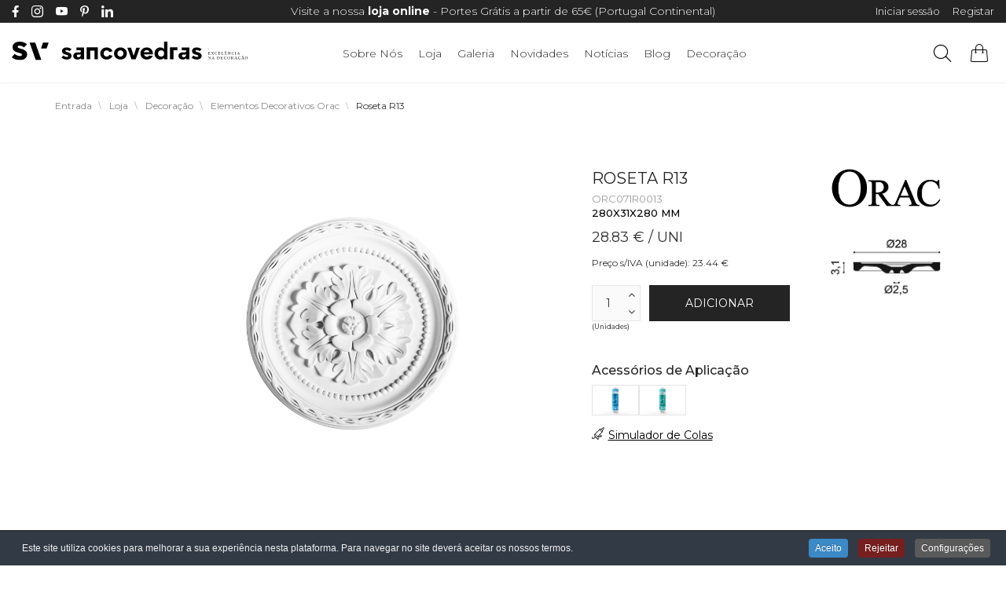

--- FILE ---
content_type: text/html; charset=utf-8
request_url: https://www.sancovedras.pt/produtos/decoracao/0e01-elementos-decorativos-orac/20189-roseta-r13-detail
body_size: 21743
content:
<!DOCTYPE html>
<html lang="pt-pt" dir="ltr" class="responsive com-virtuemart view-productdetails no-layout no-task itemid-379 version-2.5">
<head>
	<base href="https://www.sancovedras.pt/produtos/decoracao/0e01-elementos-decorativos-orac/20189-roseta-r13-detail" />
	<meta http-equiv="content-type" content="text/html; charset=utf-8" />
	<meta http-equiv="X-UA-Compatible" content="IE=edge" />
	<meta name="keywords" content="sancovedras, decoração, design, rodapés, humidade, branco, pvc, interiores, 3d, mafra, decor, orac, 2tec2, sanca, decorator, projeto, casa, boiserie, olduras, quadros, perfis, parede" />
	<meta name="rights" content="SANCOVEDRAS" />
	<meta name="title" content="Roseta R13" />
	<meta name="HandheldFriendly" content="true" />
	<meta name="apple-touch-fullscreen" content="yes" />
	<meta name="viewport" content="width=device-width, initial-scale=1.0" />
	<meta name="description" content="Roseta R13 ELEMENTOS DECORATIVOS ORAC " />
	<meta name="generator" content="Joomla! - Open Source Content Management" />
	<title>ELEMENTOS DECORATIVOS ORAC: Roseta R13</title>
	<link href="https://www.sancovedras.pt/loja-online/20189-roseta-r13-detail" rel="canonical" />
	<link href="https://fonts.gstatic.com" rel="dns-prefetch" />
	<link href="/images/favicon-sancovedras3.png" rel="shortcut icon" type="image/x-icon" />
	<link href="/components/com_virtuemart/assets/css/chosen.css?vmver=a29f994d" rel="stylesheet" type="text/css" />
	<link href="/components/com_virtuemart/assets/css/jquery.fancybox-1.3.4.css?vmver=a29f994d" rel="stylesheet" type="text/css" />
	<link href="/media/com_vpadvanceduser/css/icons.css?ver=2.0" rel="stylesheet" type="text/css" />
	<link href="/media/com_vpadvanceduser/css/general.css?ver=2.0" rel="stylesheet" type="text/css" />
	<link href="/plugins/system/jce/css/content.css?2d4348acad03d71eb0c4ba2e679cd31e" rel="stylesheet" type="text/css" />
	<link href="/media/com_visforms/css/visforms.default.min.css" rel="stylesheet" type="text/css" />
	<link href="/media/com_visforms/css/visforms.min.css" rel="stylesheet" type="text/css" />
	<link href="/media/com_rstbox/css/engagebox.css?2d4348acad03d71eb0c4ba2e679cd31e" rel="stylesheet" type="text/css" />
	<link href="/media/vpframework/css/bootstrap.min.css?v=5.5" rel="stylesheet" type="text/css" />
	<link href="/media/vpframework/css/font-awesome.css?v=5.5" rel="stylesheet" type="text/css" />
	<link href="/media/vpframework/css/animate.css?v=5.5" rel="stylesheet" type="text/css" />
	<link href="/media/vpframework/css/bootstrap-dialog.min.css?v=5.5" rel="stylesheet" type="text/css" />
	<link href="/media/vpframework/css/bootstrap-select.min.css?v=5.5" rel="stylesheet" type="text/css" />
	<link href="/media/vpframework/css/jquery.owl.carousel.min.css?v=5.5" rel="stylesheet" type="text/css" />
	<link href="/media/vpframework/css/jquery.nanoscroller.min.css?v=5.5" rel="stylesheet" type="text/css" />
	<link href="/media/vpframework/css/jquery.mmenu.all.min.css?v=5.5" rel="stylesheet" type="text/css" />
	<link href="/templates/vp_smart/css/menu.css?v=2.5" rel="stylesheet" type="text/css" />
	<link href="/templates/vp_smart/css/megamenu.css?v=2.5" rel="stylesheet" type="text/css" />
	<link href="/templates/vp_smart/css/offcanvas.css?v=2.5" rel="stylesheet" type="text/css" />
	<link href="/templates/vp_smart/css/virtuemart-imagegallery.css?v=2.5" rel="stylesheet" type="text/css" />
	<link href="/templates/vp_smart/css/virtuemart.css?v=2.5" rel="stylesheet" type="text/css" />
	<link href="/templates/vp_smart/css/template.css?v=2.5" rel="stylesheet" type="text/css" />
	<link href="/templates/vp_smart/css/template-responsive.css?v=2.5" rel="stylesheet" type="text/css" />
	<link href="/templates/vp_smart/css/virtuemart-responsive.css?v=2.5" rel="stylesheet" type="text/css" />
	<link href="https://fonts.googleapis.com/css2?family=Montserrat:wght@300;400;500;600;700&amp;display=swap" rel="stylesheet" type="text/css" />
	<link href="/modules/mod_vp_ajax_search/assets/css/module.css?ver=1.2" rel="stylesheet" type="text/css" />
	<link href="/plugins/system/cookiespolicynotificationbar/assets/css/cpnb-style.min.css" rel="stylesheet" media="all" type="text/css" />
	<link href="/plugins/system/cookiespolicynotificationbar/assets/css/balloon.min.css" rel="stylesheet" media="all" type="text/css" />
	<link href="https://fonts.googleapis.com/css?family=Open+Sans:400,400i,600,600i,700,700i&subset=cyrillic,cyrillic-ext,latin-ext" rel="stylesheet" type="text/css" />
	<link href="/media/com_ingallery/css/frontend.css?v=1.217.10" rel="stylesheet" type="text/css" />
	<link href="/templates/vp_smart/css/themes/default.css?v=2.5" rel="stylesheet" type="text/css" />
	<link href="/templates/vp_smart/css/custom/000_reset.css?v=2.5" rel="stylesheet" type="text/css" />
	<link href="/templates/vp_smart/css/custom/00_controladores.css?v=2.5" rel="stylesheet" type="text/css" />
	<link href="/templates/vp_smart/css/custom/05_customicons.css?v=2.5" rel="stylesheet" type="text/css" />
	<link href="/templates/vp_smart/css/custom/10_custom.css?v=2.5" rel="stylesheet" type="text/css" />
	<link href="/templates/vp_smart/css/custom/15_customresponsive.css?v=2.5" rel="stylesheet" type="text/css" />
	<link href="/templates/vp_smart/css/custom/20_customgaleriavertical.css?v=2.5" rel="stylesheet" type="text/css" />
	<link href="/templates/vp_smart/css/custom/25_customcheckout.css?v=2.5" rel="stylesheet" type="text/css" />
	<style type="text/css">
		.vp-profile-picture-cont,.vpau-avatar-image{width:90px;height:90px;}
form#mod-visform1 div.required > label.visCSSlabel.asterix-ancor:after {content:"*"; color:red; display: inline-block; padding-left: 0; } form#mod-visform1 div.required > label.visCSSlabel:after, form#mod-visform1 div.required > label.vflocationlabel:after {content:"*"; color:red; display: inline-block; padding-left: 10px; } form#mod-visform1 .vflocationsubform {display: block;}form#mod-visform1 .vflocationsubform .locationinput, form#mod-visform1 .vflocationsubform .getmylocationbutton {display: inline-block; margin-bottom: 0; vertical-align: middle; cursor: pointer;}form#mod-visform1 #dynamic_recaptcha_1.g-recaptcha {display: inline-block; }
		.eb-3 .eb-close:hover {
			color: rgba(85, 85, 85, 1) !important;
		}	
	
.vpajaxsearch-suggestion {
	width: 25%;
}
@media (min-width: 992px) and (max-width: 1200px) {
	.vpajaxsearch-suggestion {
		width: 33.33333333%;
	}
}
@media(min-width: 768px) and (max-width: 991px) {
	.vpajaxsearch-suggestion {
		width: 50%;
	}
}
@media(max-width: 767px) {
	.vpajaxsearch-suggestion {
		width: 100%;
	}
}


/* BEGIN: Cookies Policy Notification Bar - J! system plugin (Powered by: Web357.com) */
.cpnb-outer { border-color: rgba(32, 34, 38, 1); }
.cpnb-outer.cpnb-div-position-top { border-bottom-width: 1px; }
.cpnb-outer.cpnb-div-position-bottom { border-top-width: 1px; }
.cpnb-outer.cpnb-div-position-top-left, .cpnb-outer.cpnb-div-position-top-right, .cpnb-outer.cpnb-div-position-bottom-left, .cpnb-outer.cpnb-div-position-bottom-right { border-width: 1px; }
.cpnb-message { color: #f1f1f3; }
.cpnb-message a { color: #ffffff }
.cpnb-button, .cpnb-button-ok, .cpnb-m-enableAllButton { -webkit-border-radius: 4px; -moz-border-radius: 4px; border-radius: 4px; font-size: 12px; color: #ffffff; background-color: rgba(59, 137, 199, 1); }
.cpnb-button:hover, .cpnb-button:focus, .cpnb-button-ok:hover, .cpnb-button-ok:focus, .cpnb-m-enableAllButton:hover, .cpnb-m-enableAllButton:focus { color: #ffffff; background-color: rgba(49, 118, 175, 1); }
.cpnb-button-decline, .cpnb-button-delete, .cpnb-button-decline-modal, .cpnb-m-DeclineAllButton { color: #ffffff; background-color: rgba(119, 31, 31, 1); }
.cpnb-button-decline:hover, .cpnb-button-decline:focus, .cpnb-button-delete:hover, .cpnb-button-delete:focus, .cpnb-button-decline-modal:hover, .cpnb-button-decline-modal:focus, .cpnb-m-DeclineAllButton:hover, .cpnb-m-DeclineAllButton:focus { color: #ffffff; background-color: rgba(175, 38, 20, 1); }
.cpnb-button-cancel, .cpnb-button-reload, .cpnb-button-cancel-modal { color: #ffffff; background-color: rgba(90, 90, 90, 1); }
.cpnb-button-cancel:hover, .cpnb-button-cancel:focus, .cpnb-button-reload:hover, .cpnb-button-reload:focus, .cpnb-button-cancel-modal:hover, .cpnb-button-cancel-modal:focus { color: #ffffff; background-color: rgba(54, 54, 54, 1); }
.cpnb-button-settings, .cpnb-button-settings-modal { color: #ffffff; background-color: rgba(90, 90, 90, 1); }
.cpnb-button-settings:hover, .cpnb-button-settings:focus, .cpnb-button-settings-modal:hover, .cpnb-button-settings-modal:focus { color: #ffffff; background-color: rgba(54, 54, 54, 1); }
.cpnb-button-more-default, .cpnb-button-more-modal { color: #ffffff; background-color: rgba(123, 138, 139, 1); }
.cpnb-button-more-default:hover, .cpnb-button-more-modal:hover, .cpnb-button-more-default:focus, .cpnb-button-more-modal:focus { color: #ffffff; background-color: rgba(105, 118, 119, 1); }
.cpnb-m-SaveChangesButton { color: #ffffff; background-color: rgba(133, 199, 136, 1); }
.cpnb-m-SaveChangesButton:hover, .cpnb-m-SaveChangesButton:focus { color: #ffffff; background-color: rgba(96, 153, 100, 1); }
@media only screen and (max-width: 600px) {
.cpnb-left-menu-toggle::after, .cpnb-left-menu-toggle-button {
content: "Categories";
}
}
/* END: Cookies Policy Notification Bar - J! system plugin (Powered by: Web357.com) */

	</style>
	<script type="application/json" class="joomla-script-options new">{"csrf.token":"649c0c0d9d06f104c7cbabe3ca010d79","system.paths":{"root":"","base":""},"joomla.jtext":{"JALL":"Tudo","JCANCEL":"Cancelar","JSAVE":"Guardar","JSHOW":"Exibir","JSUBMIT":"Enviar","JYES":"Sim","JNO":"N\u00e3o","ERROR":"Erro","MESSAGE":"Mensagem","NOTICE":"Aviso","WARNING":"Alerta","JLIB_HTML_BEHAVIOR_CLOSE":"Fechar","PLG_SYSTEM_VPFRAMEWORK_COMPARE":"Comparar","PLG_SYSTEM_VPFRAMEWORK_WISHLIST_SHOW":"Ver Favoritos","COM_VIRTUEMART_PRODUCT_ADDED_SUCCESSFULLY":"Produto adicionado ao carrinho com sucesso","TPL_VP_SMART_SELECTPICKER_NOTHING_SELECTED":"Nothing selected","TPL_VP_SMART_SELECTPICKER_NO_RESULT":"No results match","TPL_VP_SMART_SELECTPICKER_ITEM_SELECTED":"{0} item selected","TPL_VP_SMART_SELECTPICKER_N_ITEMS_SELECTED":"{0} items selected","TPL_VP_SMART_SELECTPICKER_ITEM_LIMIT_REACHED":"Limit reached ({n} item max)","TPL_VP_SMART_SELECTPICKER_N_ITEMS_LIMIT_REACHED":"Limit reached ({n} items max)","TPL_VP_SMART_SELECTPICKER_GROUP_ITEM_LIMIT_REACHED":"Group limit reached ({n} item max)","TPL_VP_SMART_SELECTPICKER_GROUP_N_ITEMS_LIMIT_REACHED":"Group limit reached ({n} items max)","TPL_VP_SMART_SELECTPICKER_SELECT_ALL":"Select All","TPL_VP_SMART_SELECTPICKER_DESELECT_ALL":"Deselect All","TPL_VP_SMART_SELECTPICKER_SEPARATOR":", ","PLG_SYSTEM_VPFRAMEWORK_ITEM_ADDED":"Item adicionado com sucesso","JLIB_FORM_FIELD_INVALID":"Campo inv\u00e1lido:&#160"},"system.keepalive":{"interval":840000,"uri":"\/component\/ajax\/?format=json"}}</script>
	<script src="/media/vpframework/js/media/system/js/core.js?2d4348acad03d71eb0c4ba2e679cd31e" type="text/javascript"></script>
	<script src="/media/jui/js/jquery.min.js?2d4348acad03d71eb0c4ba2e679cd31e" type="text/javascript"></script>
	<script src="/media/jui/js/jquery-noconflict.js?2d4348acad03d71eb0c4ba2e679cd31e" type="text/javascript"></script>
	<script src="/media/jui/js/jquery-migrate.min.js?2d4348acad03d71eb0c4ba2e679cd31e" type="text/javascript"></script>
	<script src="/templates/vp_smart/js/jquery-ui.min.js" type="text/javascript"></script>
	<script src="/components/com_virtuemart/assets/js/jquery.ui.autocomplete.html.js" type="text/javascript"></script>
	<script src="/components/com_virtuemart/assets/js/jquery.noconflict.js" type="text/javascript" async="async"></script>
	<script src="/templates/vp_smart/js/vmsite.js?vmver=a29f994d" type="text/javascript"></script>
	<script src="/components/com_virtuemart/assets/js/chosen.jquery.min.js?vmver=a29f994d" type="text/javascript"></script>
	<script src="/templates/vp_smart/js/vmprices.js?vmver=a29f994d" type="text/javascript"></script>
	<script src="/templates/vp_smart/js/dynupdate.js?vmver=a29f994d" type="text/javascript"></script>
	<script src="/components/com_virtuemart/assets/js/fancybox/jquery.fancybox-1.3.4.pack.js?vmver=1.3.4" type="text/javascript"></script>
	<!--[if lt IE 9]><script src="/media/system/js/polyfill.event.js?2d4348acad03d71eb0c4ba2e679cd31e" type="text/javascript"></script><![endif]-->
	<script src="/media/system/js/keepalive.js?2d4348acad03d71eb0c4ba2e679cd31e" type="text/javascript"></script>
	<script src="/media/com_vpadvanceduser/js/js.biscuit.min.js?ver=2.0" type="text/javascript"></script>
	<script src="/media/com_vpadvanceduser/js/general.min.js?ver=2.0" type="text/javascript"></script>
	<script src="/media/com_vpadvanceduser/js/social-buttons.min.js?ver=2.0" type="text/javascript"></script>
	<script src="/media/com_visforms/js/jquery.validate.min.js" type="text/javascript"></script>
	<script src="/media/com_visforms/js/visforms.js" type="text/javascript"></script>
	<script src="/media/com_rstbox/js/vendor/velocity.js?2d4348acad03d71eb0c4ba2e679cd31e" type="text/javascript"></script>
	<script src="/media/com_rstbox/js/vendor/velocity.ui.js?2d4348acad03d71eb0c4ba2e679cd31e" type="text/javascript"></script>
	<script src="/media/com_rstbox/js/engagebox.js?2d4348acad03d71eb0c4ba2e679cd31e" type="text/javascript"></script>
	<script src="/media/com_rstbox/js/legacy.js?2d4348acad03d71eb0c4ba2e679cd31e" type="text/javascript"></script>
	<script src="https://www.googletagmanager.com/gtag/js?id=AW-1014499970" type="text/javascript"></script>
	<script src="/media/vpframework/js/modernizr.min.js?v=5.5" type="text/javascript"></script>
	<script src="/media/vpframework/js/fix-ui-conflict.js" type="text/javascript"></script>
	<script src="/media/vpframework/js/bootstrap.min.js?v=5.5" type="text/javascript"></script>
	<script src="/media/vpframework/js/vpframework.min.js?v=5.5" type="text/javascript"></script>
	<script src="/media/vpframework/js/bootstrap-dialog.min.js?v=5.5" type="text/javascript"></script>
	<script src="/media/vpframework/js/bootstrap-select.min.js?v=5.5" type="text/javascript"></script>
	<script src="/media/vpframework/js/jquery.easing.min.js?v=5.5" type="text/javascript"></script>
	<script src="/media/vpframework/js/jquery.hoverIntent.min.js?v=5.5" type="text/javascript"></script>
	<script src="/media/vpframework/js/jquery.lazyload.min.js?v=5.5" type="text/javascript"></script>
	<script src="/media/vpframework/js/jquery.raty.min.js?v=5.5" type="text/javascript"></script>
	<script src="/media/vpframework/js/jquery.waitforimages.min.js?v=5.5" type="text/javascript"></script>
	<script src="/media/vpframework/js/jquery.equalheight.min.js?v=5.5" type="text/javascript"></script>
	<script src="/media/vpframework/js/jquery.owl.carousel.min.js?v=5.5" type="text/javascript"></script>
	<script src="/media/vpframework/js/scrollreveal.min.js?v=5.5" type="text/javascript"></script>
	<script src="/media/vpframework/js/jquery.nanoscroller.min.js?v=5.5" type="text/javascript"></script>
	<script src="/media/vpframework/js/jquery.mmenu.all.min.js?v=5.5" type="text/javascript"></script>
	<script src="/media/vpframework/js/jquery.imagelightbox.min.js?v=5.5" type="text/javascript"></script>
	<script src="/media/vpframework/js/jquery.imagelightbox.helper.min.js?v=5.5" type="text/javascript"></script>
	<script src="/media/vpframework/js/jquery.cloudzoom.modified.min.js?v=5.5" type="text/javascript"></script>
	<script src="/templates/vp_smart/js/menu.min.js?v=2.5" type="text/javascript"></script>
	<script src="/templates/vp_smart/js/megamenu.min.js?v=2.5" type="text/javascript"></script>
	<script src="/templates/vp_smart/js/offcanvas.min.js?v=2.5" type="text/javascript"></script>
	<script src="/templates/vp_smart/js/jquery.matchHeight.js?v=2.5" type="text/javascript"></script>
	<script src="/templates/vp_smart/js/jquery.jcarousel.js?v=2.5" type="text/javascript"></script>
	<script src="/templates/vp_smart/js/jquery.jcarousel-swipe.js?v=2.5" type="text/javascript"></script>
	<script src="/templates/vp_smart/js/template.min.js?v=2.5" type="text/javascript"></script>
	<script src="/media/system/js/punycode.js?2d4348acad03d71eb0c4ba2e679cd31e" type="text/javascript"></script>
	<script src="/media/vpframework/js/media/system/js/validate.js?2d4348acad03d71eb0c4ba2e679cd31e" type="text/javascript"></script>
	<script src="/modules/mod_vp_ajax_search/assets/js/ajaxsearch.min.js?ver=1.2" type="text/javascript"></script>
	<script src="/plugins/system/cookiespolicynotificationbar/assets/js/cookies-policy-notification-bar.min.js" type="text/javascript"></script>
	<script src="/media/com_ingallery/js/masonry.pkgd.min.js?v=1.217.10" type="text/javascript"></script>
	<script src="/media/com_ingallery/js/frontend.js?v=1.217.10" type="text/javascript"></script>
	<script type="text/javascript">
//<![CDATA[ 
if (typeof Virtuemart === "undefined"){
	var Virtuemart = {};}
var vmSiteurl = 'https://www.sancovedras.pt/' ;
Virtuemart.vmSiteurl = vmSiteurl;
var vmLang = '&lang=pt';
Virtuemart.vmLang = vmLang; 
var vmLangTag = 'pt';
Virtuemart.vmLangTag = vmLangTag;
var Itemid = '&Itemid=379';
Virtuemart.addtocart_popup = "1" ; 
var vmCartError = Virtuemart.vmCartError = "Ocorreu um erro ao atualizar o carrinho de compras.";
var usefancy = true; //]]>

		!(function($){$(function(){$("a:contains('Esqueceu-se do nome de utilizador?')").each(function(){if ($(this).parent().prop('tagName').toUpperCase() == 'LI'){$(this).parent().remove();}else{$(this).remove();}});});})(jQuery);
jQuery(document).ready(function () {
            jQuery.extend(jQuery.validator.messages, {
            required: "This field is required.",
            remote: "Please fix this field.",
            email: "Please enter a valid email: <span>E.g. yourname&#64;domain.com</span>",
            url: "Please enter a valid url: <span>E.g. http://www.domain.com</span>",
            date: "Please enter a valid date.",
            dateISO: "Please enter a valid date (ISO).",
            number: "Please enter a valid number.",
            digits: "Please enter a digit.",
            creditcard: "Please enter a valid credit card number.",
            equalTo: "Please repeat the value.",
            maxlength: jQuery.validator.format("Please enter no more than {0} characters."),
            minlength: jQuery.validator.format("Please enter at least {0} characters."),
            rangelength: jQuery.validator.format("Please enter {0} to {1} character."),
            range: jQuery.validator.format("Please enter a number between {0} and {1}."),
            max: jQuery.validator.format("Please enter a number lower or equal {0}."),
            min: jQuery.validator.format("Please enter a number greater or equal {0}."),
            customvalidation: "Invalid Input",
            ispair: "Latitude and longigute must be valid geocoordinates in decimal format and must be entered as pair."
            });
            });jQuery(document).ready(function () {
            jQuery.validator.addMethod("dateDMY", function (value, element) {
                var check = false;
                var re = /^(0[1-9]|[12][0-9]|3[01])[\.](0[1-9]|1[012])[\.]\d{4}$/;
                    if (re.test(value)) {
                        var adata = value.split(".");
                        var day = parseInt(adata[0], 10);
                        var month = parseInt(adata[1], 10);
                        var year = parseInt(adata[2], 10);
                        if (day == 31 && (month == 4 || month == 6 || month == 9 || month == 11)) {
                            check = false; // 31st of a month with 30 days
                        } else if (day >= 30 && month == 2) {
                            check = false; // February 30th or 31st
                        } else if (month == 2 && day == 29 && !(year % 4 == 0 && (year % 100 != 0 || year % 400 == 0))) {
                            check = false; // February 29th outside a leap year
                        } else {
                            check = true; // Valid date
                        }
                    }
                    //the calender does not allow to clear values if it is required (js). So the required option in this validation is just a workaround fallback
                    if (value == "0000-00-00 00:00:00" && !jQuery(element).prop("required")) {
                        check = true;
                    }
                    return this.optional(element) || check;
            });
            jQuery.validator.addMethod("dateMDY", function (value, element) {
                var check = false;
                var re = /^(0[1-9]|1[012])[\/](0[1-9]|[12][0-9]|3[01])[\/]\d{4}$/;
                    if (re.test(value)) {
                        var adata = value.split("/");
                        var month = parseInt(adata[0], 10);
                        var day = parseInt(adata[1], 10);
                        var year = parseInt(adata[2], 10);
                        if (day == 31 && (month == 4 || month == 6 || month == 9 || month == 11)) {
                            check = false; // 31st of a month with 30 days
                        } else if (day >= 30 && month == 2) {
                            check = false; // February 30th or 31st
                        } else if (month == 2 && day == 29 && !(year % 4 == 0 && (year % 100 != 0 || year % 400 == 0))) {
                            check = false; // February 29th outside a leap year
                        } else {
                            check = true; // Valid date
                        }
                    }
                    //the calender does not allow to clear values if it is required (js). So the required option in this validation is just a workaround fallback
                    if (value == "0000-00-00 00:00:00" && !jQuery(element).prop("required")) {
                        check = true;
                    }
                    return this.optional(element) || check;
            });
            jQuery.validator.addMethod("dateYMD", function (value, element) {
                var check = false;
                var re = /^\d{4}[\-](0[1-9]|1[012])[\-](0[1-9]|[12][0-9]|3[01])$/;
                    if (re.test(value)) {
                        var adata = value.split("-");
                        var year = parseInt(adata[0], 10);
                        var month = parseInt(adata[1], 10);
                        var day = parseInt(adata[2], 10);
                        if (day == 31 && (month == 4 || month == 6 || month == 9 || month == 11)) {
                            check = false; // 31st of a month with 30 days
                        } else if (day >= 30 && month == 2) {
                            check = false; // February 30th or 31st
                        } else if (month == 2 && day == 29 && !(year % 4 == 0 && (year % 100 != 0 || year % 400 == 0))) {
                            check = false; // February 29th outside a leap year
                        } else {
                            check = true; // Valid date
                        }
                    }
                    //the calender does not allow to clear values if it is required (js). So the required option in this validation is just a workaround fallback
                    if (value == "0000-00-00 00:00:00" && !jQuery(element).prop("required")) {
                        check = true;
                    }
                    return this.optional(element) || check;
            });
            jQuery.validator.addMethod("filesize", function (value, element, maxsize) {
                var check = false;
                if ((maxsize === 0) || ((!(element.files.length == 0)) && (element.files[0].size < maxsize)))
                {
                    check = true;
                }
                return this.optional(element) || check;
            });
            jQuery.validator.addMethod("fileextension", function (value, element, allowedextension) {
                var check = false;
                allowedextension = allowedextension.replace(/\s/g, "");
                allowedextension = allowedextension.split(",");
                var fileext = jQuery(element).val().split(".").pop().toLowerCase();
                if (jQuery.inArray(fileext, allowedextension) > -1)
                {
                    check = true;
                }
                return this.optional(element) || check;
            });
            jQuery.validator.addMethod("customvalidation", function (value, element, re) {
                return this.optional(element) || re.test(value);
            });
            jQuery.validator.addMethod("ispair", function (value, element, id) {
                var latval = document.getElementById(id+"_lat").value;
                var lngval = document.getElementById(id+"_lng").value;
                //false if on field is empty and the other not
                var check = ((latval === "" && lngval === "") || (latval !== "" && lngval !== ""));
                var relatval = /^[-]?(([0-8]?[0-9])\.(\d+))|(90(\.0+)?)$/;
                var relngval = /^[-]?((((1[0-7][0-9])|([0-9]?[0-9]))\.(\d+))|180(\.0+)?)$/;
                check = (latval === "" || relatval.test(latval)) && check;
                check = (lngval === "" || relngval.test(lngval)) && check;
                return check;
            });
            jQuery.validator.addMethod("mindate", function(value, element, options) {
	            var check = false;
	            var minDate = "";
	            if (value) {
	                if (options.fromField) {
	                    var fieldId = options.value;
	                    var field = document.getElementById(fieldId);
	                    if (!field) {
	                        return true;
	                    }
	                    if (field.disabled) {
	                        return true;
	                    }
	                    minDate = field.value;
	                    if (!minDate) {
	                        return true;
	                    }
	                } else {
	                    minDate = options.value;
	                }
	                var  format, i = 0, fmt = {}, minDateFormat, j = 0, minDateFmt = {}, day;
	                format = (value.indexOf(".") > -1) ? "dd.mm.yyyy" : ((value.indexOf("/") > -1) ? "mm/dd/yyyy" : "yyyy-mm-dd");
	                format.replace(/(yyyy|dd|mm)/g, function(part) { fmt[part] = i++; });
	                minDateFormat = (minDate.indexOf(".") > -1) ? "dd.mm.yyyy" : ((minDate.indexOf("/") > -1) ? "mm/dd/yyyy" : "yyyy-mm-dd");
	                minDateFormat.replace(/(yyyy|dd|mm)/g, function(part) { minDateFmt[part] = j++; });
	                var minDateParts = minDate.match(/(\d+)/g);
	                var valueParts = value.match(/(\d+)/g);
	                minDate = new Date(minDateParts[minDateFmt["yyyy"]], minDateParts[minDateFmt["mm"]]-1, minDateParts[minDateFmt["dd"]],0,0,0,0);
	                if (options.shift) {
	                    var shift = options.shift;
	                    day = minDate.getDate();
	                    day = day + parseInt(shift);
	                    minDate.setDate(day);
	                }
	                value = new Date(valueParts[fmt["yyyy"]], valueParts[fmt["mm"]]-1, valueParts[fmt["dd"]],0,0,0,0);
	                check = value >= minDate;
                }
                return this.optional(element) || check;
            }, function(options, element) {
            //validation message
             if (options.fromField) {
                    var minDate = "";
                    var fieldId = options.value;
                    var field = document.getElementById(fieldId);
                    if (field) {
                        minDate = field.value;
                    }
                } else {
                    minDate = options.value;
                }
                var format, minDateFormat, j = 0, minDateFmt = {}, day, month, year, valDate;
                minDateFormat = (minDate.indexOf(".") > -1) ? "dd.mm.yyyy" : ((minDate.indexOf("/") > -1) ? "mm/dd/yyyy" : "yyyy-mm-dd");
                minDateFormat.replace(/(yyyy|dd|mm)/g, function(part) { minDateFmt[part] = j++; });
                var minDateParts = minDate.match(/(\d+)/g);
                minDate = new Date(minDateParts[minDateFmt["yyyy"]], minDateParts[minDateFmt["mm"]]-1, minDateParts[minDateFmt["dd"]],0,0,0,0);
                if (options.shift) {
                    var shift = options.shift;
                    day = minDate.getDate();
                    day = day + parseInt(shift);
                    minDate.setDate(day);
                }
                format = options.format;
                valDate = "";
                day = minDate.getDate();
                if (day < 10) {
                    day = "0" + day;
                }
                month = 1 + minDate.getMonth();
                if (month < 10) {
                    month = "0" + month;
                }
                year = minDate.getFullYear();
                switch (format) {
                    case "%Y-%m-%d" :
                        valDate = year + "-" + month + "-" + day;
                        break;
                    case "%m/%d/%Y" :
                        valDate = month + "/" + day  + "/" + year;
                        break;
                    default :
                        valDate = day + "." + month + "." + year;
                        break;
                }
                return jQuery.validator.format("Please select a date greater or equal to {0}.", valDate);               
            });
            jQuery.validator.addMethod("maxdate", function(value, element, options) {
	            var check = false;
	            var minDate = "";
	            if (value) {
	                if (options.fromField) {
	                    var fieldId = options.value;
	                    var field = document.getElementById(fieldId);
	                    if (!field) {
	                        return true;
	                    }
	                    if (field.disabled) {
	                        return true;
	                    }
	                    minDate = field.value;
	                    if (!minDate) {
	                        return true;
	                    }
	                } else {
	                    minDate = options.value;
	                }
	                var  format, i = 0, fmt = {}, minDateFormat, j = 0, minDateFmt = {}, day;
	                format = (value.indexOf(".") > -1) ? "dd.mm.yyyy" : ((value.indexOf("/") > -1) ? "mm/dd/yyyy" : "yyyy-mm-dd");
	                format.replace(/(yyyy|dd|mm)/g, function(part) { fmt[part] = i++; });
	                minDateFormat = (minDate.indexOf(".") > -1) ? "dd.mm.yyyy" : ((minDate.indexOf("/") > -1) ? "mm/dd/yyyy" : "yyyy-mm-dd");
	                minDateFormat.replace(/(yyyy|dd|mm)/g, function(part) { minDateFmt[part] = j++; });
	                var minDateParts = minDate.match(/(\d+)/g);
	                var valueParts = value.match(/(\d+)/g);
	                minDate = new Date(minDateParts[minDateFmt["yyyy"]], minDateParts[minDateFmt["mm"]]-1, minDateParts[minDateFmt["dd"]],0,0,0,0);
	                if (options.shift) {
	                    var shift = options.shift;
	                    day = minDate.getDate();
	                    day = day + parseInt(shift);
	                    minDate.setDate(day);
	                }
	                value = new Date(valueParts[fmt["yyyy"]], valueParts[fmt["mm"]]-1, valueParts[fmt["dd"]],0,0,0,0);
	                check = value <= minDate;
                }
                return this.optional(element) || check;
            }, function(options, element) {
            //validation message
             if (options.fromField) {
                    var minDate = "";
                    var fieldId = options.value;
                    var field = document.getElementById(fieldId);
                    if (field) {
                        minDate = field.value;
                    }
                } else {
                    minDate = options.value;
                }
                var format, minDateFormat, j = 0, minDateFmt = {}, day, month, year, valDate;
                minDateFormat = (minDate.indexOf(".") > -1) ? "dd.mm.yyyy" : ((minDate.indexOf("/") > -1) ? "mm/dd/yyyy" : "yyyy-mm-dd");
                minDateFormat.replace(/(yyyy|dd|mm)/g, function(part) { minDateFmt[part] = j++; });
                var minDateParts = minDate.match(/(\d+)/g);
                minDate = new Date(minDateParts[minDateFmt["yyyy"]], minDateParts[minDateFmt["mm"]]-1, minDateParts[minDateFmt["dd"]],0,0,0,0);
                if (options.shift) {
                    var shift = options.shift;
                    day = minDate.getDate();
                    day = day + parseInt(shift);
                    minDate.setDate(day);
                }
                format = options.format;
                valDate = "";
                day = minDate.getDate();
                if (day < 10) {
                    day = "0" + day;
                }
                month = 1 + minDate.getMonth();
                if (month < 10) {
                    month = "0" + month;
                }
                year = minDate.getFullYear();
                switch (format) {
                    case "%Y-%m-%d" :
                        valDate = year + "-" + month + "-" + day;
                        break;
                    case "%m/%d/%Y" :
                        valDate = month + "/" + day  + "/" + year;
                        break;
                    default :
                        valDate = day + "." + month + "." + year;
                        break;
                }
                return jQuery.validator.format("Please select a date lower or equal to {0}.", valDate);
            });
        });
    window.dataLayer = window.dataLayer || [];
    function gtag(){dataLayer.push(arguments);}
    gtag('js', new Date());
    gtag('config', 'AW-1014499970');
var sr = window.sr || ScrollReveal();
	jQuery(document).ready(function($) {
		$(window).load(function() {
			$(document).trigger('updateVirtueMartCartModule');
		});
	});
	

// BEGIN: Cookies Policy Notification Bar - J! system plugin (Powered by: Web357.com)
var cpnb_config = {"w357_joomla_caching":0,"w357_position":"bottom","w357_show_close_x_icon":"1","w357_hide_after_time":"yes","w357_duration":"60","w357_animate_duration":"1000","w357_limit":"0","w357_message":"Este site utiliza cookies para melhorar a sua experiência nesta plataforma. Para  navegar no site deverá aceitar os nossos termos.","w357_display_ok_btn":"1","w357_buttonText":"Aceito","w357_display_decline_btn":"1","w357_buttonDeclineText":"Rejeitar","w357_display_cancel_btn":"0","w357_buttonCancelText":"Cancel","w357_display_settings_btn":"1","w357_buttonSettingsText":"Configurações","w357_buttonMoreText":"More Info","w357_buttonMoreLink":"","w357_display_more_info_btn":"0","w357_fontColor":"#f1f1f3","w357_linkColor":"#ffffff","w357_fontSize":"12px","w357_backgroundColor":"rgba(50, 58, 69, 1)","w357_borderWidth":"1","w357_body_cover":"1","w357_overlay_state":"0","w357_overlay_color":"rgba(10, 10, 10, 0.3)","w357_height":"auto","w357_cookie_name":"cookiesDirective","w357_link_target":"_self","w357_popup_width":"800","w357_popup_height":"600","w357_customText":"\u003Ch1\u003ECookies Policy\u003C\/h1\u003E\r\n\u003Chr \/\u003E\r\n\u003Ch3\u003EGeneral Use\u003C\/h3\u003E\r\n\u003Cp\u003EWe use cookies, tracking pixels and related technologies on our website. Cookies are small data files that are served by our platform and stored on your device. Our site uses cookies dropped by us or third parties for a variety of purposes including to operate and personalize the website. Also, cookies may also be used to track how you use the site to target ads to you on other websites.\u003C\/p\u003E\r\n\u003Ch3\u003EThird Parties\u003C\/h3\u003E\r\n\u003Cp\u003EOur website employs the use the various third-party services. Through the use of our website, these services may place anonymous cookies on the Visitor\u0027s browser and may send their own cookies to the Visitor\u0027s cookie file. Some of these services include but are not limited to: Google, Facebook, Twitter, Adroll, MailChimp, Sucuri, Intercom and other social networks, advertising agencies, security firewalls, analytics companies and service providers. These services may also collect and use anonymous identifiers such as IP Address, HTTP Referrer, Unique Device Identifier and other non-personally identifiable information and server logs.\u003C\/p\u003E\r\n\u003Chr \/\u003E","w357_more_info_btn_type":"custom_text","w357_blockCookies":"1","w357_autoAcceptAfterScrolling":"0","w357_numOfScrolledPixelsBeforeAutoAccept":"300","w357_reloadPageAfterAccept":"0","w357_enableConfirmationAlerts":"0","w357_enableConfirmationAlertsForAcceptBtn":0,"w357_enableConfirmationAlertsForDeclineBtn":0,"w357_enableConfirmationAlertsForDeleteBtn":0,"w357_confirm_allow_msg":"Ao executar esta ação irá permitir todos os cookies definidos para este site. Tem certeza de que deseja ativar todos os cookies neste site?","w357_confirm_delete_msg":"Ao executar esta ação irá rejeitar todos os cookies definidos para este site. Tem certeza de que deseja desativar todos os cookies neste site?","w357_show_in_iframes":"0","w357_shortcode_is_enabled_on_this_page":0,"w357_base_url":"https:\/\/www.sancovedras.pt\/","w357_base_ajax_url":"https:\/\/www.sancovedras.pt\/","w357_current_url":"https:\/\/www.sancovedras.pt\/produtos\/decoracao\/0e01-elementos-decorativos-orac\/20189-roseta-r13-detail","w357_always_display":"0","w357_show_notification_bar":true,"w357_expiration_cookieSettings":"365","w357_expiration_cookieAccept":"365","w357_expiration_cookieDecline":"180","w357_expiration_cookieCancel":"3","w357_accept_button_class_notification_bar":"cpnb-accept-btn","w357_decline_button_class_notification_bar":"cpnb-decline-btn","w357_cancel_button_class_notification_bar":"cpnb-cancel-btn","w357_settings_button_class_notification_bar":"cpnb-settings-btn","w357_moreinfo_button_class_notification_bar":"cpnb-moreinfo-btn","w357_accept_button_class_notification_bar_modal_window":"cpnb-accept-btn-m","w357_decline_button_class_notification_bar_modal_window":"cpnb-decline-btn-m","w357_save_button_class_notification_bar_modal_window":"cpnb-save-btn-m","w357_buttons_ordering":"[\u0022ok\u0022,\u0022decline\u0022,\u0022cancel\u0022,\u0022settings\u0022,\u0022moreinfo\u0022]"};
// END: Cookies Policy Notification Bar - J! system plugin (Powered by: Web357.com)


// BEGIN: Cookies Policy Notification Bar - J! system plugin (Powered by: Web357.com)
var cpnb_cookiesCategories = {"cookie_categories_group0":{"cookie_category_id":"required-cookies","cookie_category_name":"Cookies Necessários","cookie_category_description":"Os cookies necessários ou funcionais estão relacionados com a funcionalidade do nossos site e que nos permite melhorar o serviço que lhe oferecemos, por exemplo, permitindo que carregue informações através das páginas do nosso site para evitar que tenha que inserir informações novamente, ou reconhecendo suas preferências ao voltar a este site.","cookie_category_checked_by_default":"2","cookie_category_status":"1"},"cookie_categories_group1":{"cookie_category_id":"analytical-cookies","cookie_category_name":"Cookies Analíticos","cookie_category_description":"Os cookies analíticos permitem reconhecer e contar o número de visitantes do nosso site, para ver como os visitantes se movem no site quando o visitam e para registrar quais os conteúdo visualizados. Isto nos permite determinar com que frequência certas páginas e anúncios são visitados e para determinar as áreas mais populares do nosso site. Ajuda a melhorar o serviço que lhe oferecemos e também a garantir que nossos utilizadores encontrem as informações que procuram, fornecendo dados demográficos anônimos a terceiros para direcionar a publicidade de forma mais adequada para si e rastreando o sucesso de campanhas publicitárias no nosso site.","cookie_category_checked_by_default":"1","cookie_category_status":"1"},"cookie_categories_group2":{"cookie_category_id":"social-media-cookies","cookie_category_name":"Redes Sociais","cookie_category_description":"Estes cookies permitem que partilhe o conteúdo do site com plataformas de redes sociais (por exemplo, Facebook, Twitter, Instagram). Não temos qualquer controlo sobre estes cookies, pois os mesmos são definidos pelas próprias plataformas das redes sociais.","cookie_category_checked_by_default":"1","cookie_category_status":"1"},"cookie_categories_group3":{"cookie_category_id":"targeted-advertising-cookies","cookie_category_name":"Cookies de Publicidade Direcionados","cookie_category_description":"Os cookies de publicidade direcionados são utilizados ​​para fornecer anúncios mais relevantes para si, mas também podem limitar o número de vezes em que vê um anúncio e podem ser usados ​​para traçar a eficácia de uma campanha publicitária rastreando os cliques dos utilizadores. Também podem fornecer segurança nas transações. Estes cookies são geralmente colocados por redes de publicidade de terceiros com a permissão de um operador do site, mas podem ser colocados pelo próprio operador. Os cookies podem guardar a informação de que visitou o site e essas informações podem ser compartilhadas com outras organizações, incluindo outros anunciantes. Estes cookies não podem validar quem é o utilizador, pois os dados recolhidos nunca são associados ao seu perfil.","cookie_category_checked_by_default":"1","cookie_category_status":"1"}};
// END: Cookies Policy Notification Bar - J! system plugin (Powered by: Web357.com)


// BEGIN: Cookies Policy Notification Bar - J! system plugin (Powered by: Web357.com)
var cpnb_manager = {"w357_m_modalState":"1","w357_m_floatButtonState":"1","w357_m_floatButtonPosition":"bottom_left","w357_m_HashLink":"cookies","w357_m_modal_menuItemSelectedBgColor":"rgba(200, 200, 200, 1)","w357_m_saveChangesButtonColorAfterChange":"rgba(8, 138, 45, 1)","w357_m_floatButtonIconSrc":"https:\/\/www.sancovedras.pt\/plugins\/system\/cookiespolicynotificationbar\/assets\/icons\/cpnb-cookies-manager-icon-1-64x64.png","w357_m_FloatButtonIconType":"image","w357_m_FloatButtonIconFontAwesomeName":"fas fa-cookie-bite","w357_m_FloatButtonIconFontAwesomeSize":"fa-lg","w357_m_FloatButtonIconFontAwesomeColor":"rgba(61, 47, 44, 0.84)","w357_m_FloatButtonIconUikitName":"cog","w357_m_FloatButtonIconUikitSize":"1","w357_m_FloatButtonIconUikitColor":"rgba(61, 47, 44, 0.84)","w357_m_floatButtonText":"Gestão de Cookies","w357_m_modalHeadingText":"Gestão Avançada de Cookies","w357_m_checkboxText":"Ativo","w357_m_lockedText":"(Bloqueado)","w357_m_EnableAllButtonText":"Permitir todos os cookies","w357_m_DeclineAllButtonText":"Rejeitar todos os cookies","w357_m_SaveChangesButtonText":"Gravar","w357_m_confirmationAlertRequiredCookies":"Estes cookies são estritamente necessários para este site. Não desativar esta categoria de cookies. Obrigado pela compreensão!"};
// END: Cookies Policy Notification Bar - J! system plugin (Powered by: Web357.com)

	</script>
	<script type="application/json" class="vpau-script-strings new">{"COM_VPADVANCEDUSER_MSG_REQUIRED_FIELD":"Preencha este campo.","JERROR_LAYOUT_REQUESTED_RESOURCE_WAS_NOT_FOUND":"O recurso solicitado n\u00e3o foi encontrado.","COM_USERS_PROFILE_EMAIL1_MESSAGE":"O email que forneceu j\u00e1 se encontra no sistema ou \u00e9 inv\u00e1lido. Por favor, introduza um endere\u00e7o de email diferente.","COM_USERS_PROFILE_USERNAME_MESSAGE":"O nome de utilizador que introduziu n\u00e3o est\u00e1 dispon\u00edvel. Por favor, escolha outro nome de utilizador.","COM_USERS_INVALID_EMAIL":"Endere\u00e7o de email inv\u00e1lido","COM_VPADVANCEDUSER_MSG_EMAIL2":"Os endere\u00e7os de e-mail que inseriu n\u00e3o coincidem.","COM_VPADVANCEDUSER_MSG_PASSWORD2":"As senhas inseridas n\u00e3o s\u00e3o iguais.","COM_USERS_MSG_NOT_ENOUGH_INTEGERS_N":"A senha n\u00e3o possui d\u00edgitos suficientes. Deve ter pelo menos %s d\u00edgitos.","COM_USERS_MSG_NOT_ENOUGH_INTEGERS_N_1":"A senha n\u00e3o possui d\u00edgitos suficientes. Deve ter pelo menos 1 d\u00edgito.","COM_USERS_MSG_NOT_ENOUGH_SYMBOLS_N":"A senha n\u00e3o possui s\u00edmbolos suficientes. Deve conter pelo menos %s s\u00edmbolos.","COM_USERS_MSG_NOT_ENOUGH_SYMBOLS_N_1":"A senha n\u00e3o possui s\u00edmbolos suficientes. Deve ter pelo menos 1 s\u00edmbolo.","COM_USERS_MSG_NOT_ENOUGH_UPPERCASE_LETTERS_N":"A senha n\u00e3o cont\u00e9m caracteres mai\u00fasculos suficientes. Deve ter pelo menos %s caracteres mai\u00fasculos.","COM_USERS_MSG_NOT_ENOUGH_UPPERCASE_LETTERS_N_1":"A senha n\u00e3o cont\u00e9m caracteres mai\u00fasculos suficientes. Deve ter pelo menos 1 car\u00e1cter mai\u00fasculo.","COM_USERS_MSG_PASSWORD_TOO_LONG":"A senha \u00e9 demasiado longa. As senhas devem ter menos de 100 caracteres.","COM_USERS_MSG_PASSWORD_TOO_SHORT_N":"A senha \u00e9 demasiado pequena. As senhas devem ter pelo menos %s caracteres.","COM_USERS_MSG_SPACES_IN_PASSWORD":"A senha n\u00e3o deve conter espa\u00e7os."}</script>
	<script type="application/json" class="vpau-script-options new">{"base_url":"","live_validation":0,"ajax_validation":1,"password_length":8,"password_integers":1,"password_symbols":1,"password_uppercase":1,"version":"2.0"}</script>
	
	<!-- Global site tracking tag - Google Analytics -->
	<script type="text/javascript">
		(function(w,d,s,l,i){w[l]=w[l]||[];w[l].push({'gtm.start':
		new Date().getTime(),event:'gtm.js'});var f=d.getElementsByTagName(s)[0],
		j=d.createElement(s),dl=l!='dataLayer'?'&l='+l:'';j.async=true;j.src=
		'https://www.googletagmanager.com/gtm.js?id='+i+dl;f.parentNode.insertBefore(j,f);
		})(window,document,'script','dataLayer','GTM-TFZFJB8F');
	</script>

	<!-- Facebook Pixel Conversion Tracking Tag -->
	<script type="text/javascript">
		fbq('track', 'ViewContent', {
    "content_ids": [
        "ORC071R0013"
    ],
    "content_name": "Roseta R13",
    "content_type": "product",
    "value": 28.83,
    "currency": "EUR"
});
	</script>
	<script type="application/json" id="ingallery-cfg">{"ajax_url":"\/component\/ingallery\/?task=gallery.view&language=pt-PT","lang":{"error_title":"Unfortunately, an error occurred","system_error":"Sytem error. Please view logs for more information or enable display errors in InGallery components settings."}}</script>
	<!-- Joomla Facebook Integration Begin -->
<script type='text/javascript'>
!function(f,b,e,v,n,t,s){if(f.fbq)return;n=f.fbq=function(){n.callMethod?
n.callMethod.apply(n,arguments):n.queue.push(arguments)};if(!f._fbq)f._fbq=n;
n.push=n;n.loaded=!0;n.version='2.0';n.queue=[];t=b.createElement(e);t.async=!0;
t.src=v;s=b.getElementsByTagName(e)[0];s.parentNode.insertBefore(t,s)}(window,
document,'script','https://connect.facebook.net/en_US/fbevents.js');
fbq('init', '1360541854432970', {}, {agent: 'pljoomla'});
fbq('track', 'PageView');
</script>
<noscript>
<img height="1" width="1" style="display:none" alt="fbpx"
src="https://www.facebook.com/tr?id=1360541854432970&ev=PageView&noscript=1"/>
</noscript>
<!-- DO NOT MODIFY -->
<!-- Joomla Facebook Integration end -->
	<script type="application/json" class="vpf-script-options new">{"URI":"\/index.php","AJAXURI":"\/index.php?option=com_ajax&plugin=vpframework&format=json","PATH":"https:\/\/www.sancovedras.pt\/","TOKEN":"649c0c0d9d06f104c7cbabe3ca010d79","ITEMID":379,"UPDATE_TOKEN":0,"VP_MINICART_MODULE_CLASS":"vp-minicart"}</script>

	<meta name="facebook-domain-verification" content="ldc70383laumh5iyp12etmhkpu1405" /> 
	
	<!-- Connected Sites -->
<script>
if(window._mtmReady){
 console.error('Connected sites script already loaded. You might have it dupplicated.');
} else {
window._mtmReady=true;
var _mtm = window._mtm = window._mtm || [];
_mtm.push({'mtm.startTime': (new Date().getTime()), 'event': 'mtm.Start'});
var d=document, g=d.createElement('script'), s=d.getElementsByTagName('script')[0];
g.async=true; g.src='https://egoi.site/1673059_sancovedras.pt.js';
s.parentNode.insertBefore(g,s);
}
</script>
<!-- End Connected Sites -->
<!-- Google tag (gtag.js) -->
<script async src="https://www.googletagmanager.com/gtag/js?id=G-G3RMXW5WVR"></script>
<script>
  window.dataLayer = window.dataLayer || [];
  function gtag(){dataLayer.push(arguments);}
  gtag('js', new Date());

  gtag('config', 'G-G3RMXW5WVR');
</script>
	<meta name="p:domain_verify" content="dac70b8dd2e6161eeeb5169c1849d520"/>
<!-- Meta Pixel Code -->
<script>
!function(f,b,e,v,n,t,s)
{if(f.fbq)return;n=f.fbq=function(){n.callMethod?
n.callMethod.apply(n,arguments):n.queue.push(arguments)};
if(!f._fbq)f._fbq=n;n.push=n;n.loaded=!0;n.version='2.0';
n.queue=[];t=b.createElement(e);t.async=!0;
t.src=v;s=b.getElementsByTagName(e)[0];
s.parentNode.insertBefore(t,s)}(window, document,'script',
'https://connect.facebook.net/en_US/fbevents.js');
fbq('init', '1334965094128675');
fbq('track', 'PageView');
</script>
<noscript><img height="1" width="1" style="display:none"
src="https://www.facebook.com/tr?id=1334965094128675&ev=PageView&noscript=1"
/></noscript>
<!-- End Meta Pixel Code -->

<script type="text/javascript">
_linkedin_partner_id = "8500809";
window._linkedin_data_partner_ids = window._linkedin_data_partner_ids || [];
window._linkedin_data_partner_ids.push(_linkedin_partner_id);
</script><script type="text/javascript">
(function(l) {
if (!l){window.lintrk = function(a,b){window.lintrk.q.push([a,b])};
window.lintrk.q=[]}
var s = document.getElementsByTagName("script")[0];
var b = document.createElement("script");
b.type = "text/javascript";b.async = true;
b.src = "https://snap.licdn.com/li.lms-analytics/insight.min.js";
s.parentNode.insertBefore(b, s);})(window.lintrk);
</script>
<noscript>
<img height="1" width="1" style="display:none;" alt="" src="https://px.ads.linkedin.com/collect/?pid=8500809&fmt=gif" />
</noscript>

<!-- BEGIN: Google Analytics -->
<script>
window.dataLayer = window.dataLayer || [];
function gtag(){dataLayer.push(arguments);}
gtag('consent', 'default', {
    'ad_storage': 'denied',
    'analytics_storage': 'denied',
    'functionality_storage': 'denied',
    'security_storage': 'denied',
    'personalization_storage': 'denied',
    'ad_personalization': 'denied',
    'ad_user_data': 'denied'
});
</script>

<!-- Google tag (gtag.js) -->
<script async src="https://www.googletagmanager.com/gtag/js?id=G-2C31VY2W39"></script>

<script>
gtag('js', new Date());
gtag('config', 'G-G3RMXW5WVR'); // Google Analytics
gtag('config', 'GTM-TFZFJB8F'); // Google Tag Manager
gtag('config', 'AW-1014499970'); // Google Ads
</script>
<!-- END: Google Analytics -->

<!-- BEGIN: Google Analytics (After Consenting) -->
<script>
gtag('consent', 'update', {
    'ad_storage': 'granted',
    'analytics_storage': 'granted',
    'functionality_storage': 'granted',
    'security_storage': 'granted',
    'personalization_storage': 'granted',
    'ad_personalization': 'granted',
    'ad_user_data': 'granted'
});
</script>
<!-- END: Google Analytics (After Consenting) -->
</head>
<body>
	<div class="vpf-wrapper">
						<div class="vpf-topbar">
		<div class="container-fluid">
			<div class="inner-container">
				<div class="row">
											<div class="top-left col-xs-12 col-sm-3 col-md-3">
							<div class="inline-mod" data-mod-id="135"><div class="topmod-content"><ul class="nav list-inline">
<li class="menuitem item-317"><a class="icon-facebook2" href="https://www.facebook.com/Sancovedras-105028104920924" target="_blank" title="Facebook" ><img src="/images/clean.png" alt="Facebook" /></a></li><li class="menuitem item-320"><a class="icon-instagram" href="https://www.instagram.com/sancovedras" target="_blank" title="Instagram" ><img src="/images/clean.png" alt="Instagram" /></a></li><li class="menuitem item-319"><a class="icon-youtube" href="https://www.youtube.com/channel/UCNkwtBVzirWZwin6hr5QW4A" target="_blank" title="Youtube" ><img src="/images/clean.png" alt="Youtube" /></a></li><li class="menuitem item-321"><a class="icon-pinterest2" href="https://www.pinterest.pt/sv505455846/_saved/" target="_blank" title="Pinterest" ><img src="/images/clean.png" alt="Pinterest" /></a></li><li class="menuitem item-322"><a class="icon-linkedin" href="https://www.linkedin.com/company/sancovedras-decor" target="_blank" title="Linkedin" ><img src="/images/clean.png" alt="Linkedin" /></a></li></ul>
</div></div>
						</div>
																<div class="top-center col-xs-12 col-sm-6 col-md-6">
							<div class="inline-mod" data-mod-id="139"><div class="topmod-content">

<div class="custom"  >
	<!--<div id="content-1">-->
<div>
<p>Visite a nossa <b>loja online</b> - Portes Grátis a partir de 65€ (Portugal Continental)</p>
<p><!--<p>*** Informamos que estaremos <b>encerrados</b> no dia de Carnaval ***</p>--></p>
</div></div>
</div></div>
						</div>
																<div class="top-right col-xs-12 col-sm-3 col-md-3">
							<div class="inline-mod right"><div class="topmod-content"><ul class="nav list-inline">
<li class="menuitem item-122"><a href="/login" title="Iniciar sessão" ><span  data-modallogin="1" data-loginreturn="aW5kZXgucGhwP29wdGlvbj1jb21fdmlydHVlbWFydCZ2aWV3PXByb2R1Y3RkZXRhaWxzJnZpcnR1ZW1hcnRfcHJvZHVjdF9pZD0yMDE4OSZ2aXJ0dWVtYXJ0X2NhdGVnb3J5X2lkPTkmSXRlbWlkPTM3OQ==" data-logoutreturn="aW5kZXgucGhwP29wdGlvbj1jb21fdmlydHVlbWFydCZ2aWV3PXByb2R1Y3RkZXRhaWxzJnZpcnR1ZW1hcnRfcHJvZHVjdF9pZD0yMDE4OSZ2aXJ0dWVtYXJ0X2NhdGVnb3J5X2lkPTkmSXRlbWlkPTM3OQ==" >Iniciar sessão</span></a></li><li class="menuitem item-347"><a href="/registar" ><span >Registar</span></a></li></ul>
</div></div>
						</div>
									</div>
			</div>
		</div>
	</div>

  <script>
    jQuery(document).ready(function () {
      var divs = jQuery('div[id^="content-"]').hide(),
        i = 0;
      (function cycle() {
        divs.eq(i).fadeIn(400)
          .delay(5000)
          .fadeOut(400, cycle);
        i = ++i % divs.length;
      })();
    });
  </script>
			<header id="vpf-header" class="affix-on-scroll">
	<div class="header-top">
		<div class="container-fluid">
			<div class="inner-container">
				<div class="row row-condensed">
				
					<div class="col-md-3 vpf-logo col-xs col-sm-11">
						<a class="brand" href="/"><img class="site-logo y logo-general img-responsive" src="/images/sancovedras_logo_3.svg" alt="Sancovedras" /></a>
					</div>
					
					<!-- Icons In Mobile -->
					<div class="mobIcons visible-xs visible-sm">
						<ul>
							<li><a href="#" class="show-header-search"><span class="icon-pesquisa2"></span></a></li>		
							<li>
								<a href="/index.php/cart">
																			<div class="mini-cart-mod inline-block header-add-margin">
											<div class="vp-minicart">
	<div class="vp-dropmod-container">
		<!-- Carrinho Webpage -->
		<div class="vp-dropmod-anchor btn-jewel-group hidden-xs hidden-sm">			
			<a href="/cart" class="empty">
				<span class="icon-carrinho10">
			</a>			
			<div class="jewel jewel-top jewel-invert hide">
				<span class="product-count">0</span>
			</div>
		</div>

		<!-- Carrinho Mobile -->
		<div class="btn-jewel-group visible-xs visible-sm">			
			<a href="/index.php/cart" class="empty">
				<span class="icon-carrinho10">
			</a>			
			<div class="jewel jewel-top jewel-invert hide">
				<span class="product-count">0</span>
			</div>
		</div>
		
		<!--<span class="mini-cart-total">0,00 €</span>-->
		<div class="vp-dropmod-inner">
			<div class="vp-dropmod-contents">
									<div class="vp-dropmod-header empty">
						<div class="row row-mini">
							<div class="col-xs-12 align-center">
								Não existem produtos no seu carrinho.							</div>
						</div>
					</div>
								<div class="vp-dropmod-loader hide"><div class="inner"></div></div>
			</div>	
		</div>		
	</div>
</div>


										</div>
																	</a>
							</li>
						</ul>
					</div>
					
										<div class="offcanvas-toggle-container hidden-lg hidden-md">
						<a class="btn navbar-toggle vpf-offcanvas-toggle" href="#vpf-offcanvas">
							<span class="sr-only">Toggle menu</span>
							<i class="icon-menu"></i>
						</a>
					</div>
										
											<div class="col-md-7 header-add-margin hidden-sm hidden-xs">
							<nav class="navbar navbar-mainmenu visible-md-block visible-lg-block vpf-mainmenu" role="navigation">
								<div class="collapse navbar-collapse vpf-mega-menu-container">
									<ul class="nav navbar-nav vpf-menu" data-animate="slide" data-easing-open="easeInQuad" data-easing-close="easeInQuad" data-easing-time="150">
<li class="menuitem item-324 level-1"><a href="/sobre-nos" ><span class="menu-group"><span class="menu-title">Sobre Nós</span></span></a></li><li class="menuitem item-378 level-1"><a href="/loja-online" ><span class="menu-group"><span class="menu-title">Loja</span></span></a></li><li class="menuitem item-325 level-1"><a href="/galeria" ><span class="menu-group"><span class="menu-title">Galeria</span></span></a></li><li class="menuitem item-131 level-1"><a href="/novidades" ><span class="menu-group"><span class="menu-title">Novidades</span></span></a></li><li class="menuitem item-430 level-1"><a href="/noticias" ><span class="menu-group"><span class="menu-title">Notícias</span></span></a></li><li class="menuitem item-429 level-1"><a href="/blog" ><span class="menu-group"><span class="menu-title">Blog</span></span></a></li><li class="menuitem item-406 level-1 deeper parent mega-expand"><a href="#" ><span class="menu-group"><span class="menu-title">Decoração</span></span></a><div class="mega-sub-cont mega-menu-expand" data-megamenu-width="auto"><ul class="row row-condensed"><li class="menuitem item-372 level-2 submenu col-xs-12"><a href="/decoracao-2/orac-decor" ><span class="menu-group"><span class="menu-title">Orac</span></span></a></li><li class="menuitem item-434 level-2 submenu col-xs-12"><a href="/decoracao-2/2tec2" ><span class="menu-group"><span class="menu-title">2TEC2</span></span></a></li><li class="menuitem item-374 level-2 submenu col-xs-12"><a href="/decoracao-2/kretta-bath" ><span class="menu-group"><span class="menu-title">Kretta Bath</span></span></a></li><li class="menuitem item-407 level-2 submenu col-xs-12"><a href="/decoracao-2/pavimentos" ><span class="menu-group"><span class="menu-title">Pavimentos</span></span></a></li><li class="menuitem item-408 level-2 submenu col-xs-12"><a href="/decoracao-2/deck" ><span class="menu-group"><span class="menu-title">Deck</span></span></a></li><li class="menuitem item-409 level-2 submenu col-xs-12"><a href="/decoracao-2/revestimentos" ><span class="menu-group"><span class="menu-title">Revestimentos</span></span></a></li><li class="menuitem item-410 level-2 submenu col-xs-12"><a href="/decoracao-2/pedras-decorativas" ><span class="menu-group"><span class="menu-title">Pedras Decorativas</span></span></a></li><li class="menuitem item-411 level-2 submenu col-xs-12"><a href="/decoracao-2/resguardos-de-banho" ><span class="menu-group"><span class="menu-title">Artigos de Banho</span></span></a></li><li class="menuitem item-412 level-2 submenu col-xs-12"><a href="/decoracao-2/portas" ><span class="menu-group"><span class="menu-title">Portas</span></span></a></li><li class="menuitem item-413 level-2 submenu col-xs-12"><a href="/decoracao-2/janelas-de-sotao" ><span class="menu-group"><span class="menu-title">Janelas de Sotão</span></span></a></li></ul></div></li></ul>
								</div>
							</nav>
						</div>
										
					<div class="col-md-2 last-group">						
						
						<div class="navbar navbar-offcanvas">							
														<div class="navbar-offcanvas-modules align-right" data-align="check">
																	<div class="search-mod-icon inline-block header-add-margin">										
										<a href="#" class="color-base show-header-search"><span class="icon-pesquisa2"></span></a>
									</div>
																
																	<div class="mini-cart-mod inline-block header-add-margin">
										<div class="vp-minicart">
	<div class="vp-dropmod-container">
		<!-- Carrinho Webpage -->
		<div class="vp-dropmod-anchor btn-jewel-group hidden-xs hidden-sm">			
			<a href="/cart" class="empty">
				<span class="icon-carrinho10">
			</a>			
			<div class="jewel jewel-top jewel-invert hide">
				<span class="product-count">0</span>
			</div>
		</div>

		<!-- Carrinho Mobile -->
		<div class="btn-jewel-group visible-xs visible-sm">			
			<a href="/index.php/cart" class="empty">
				<span class="icon-carrinho10">
			</a>			
			<div class="jewel jewel-top jewel-invert hide">
				<span class="product-count">0</span>
			</div>
		</div>
		
		<!--<span class="mini-cart-total">0,00 €</span>-->
		<div class="vp-dropmod-inner">
			<div class="vp-dropmod-contents">
									<div class="vp-dropmod-header empty">
						<div class="row row-mini">
							<div class="col-xs-12 align-center">
								Não existem produtos no seu carrinho.							</div>
						</div>
					</div>
								<div class="vp-dropmod-loader hide"><div class="inner"></div></div>
			</div>	
		</div>		
	</div>
</div>


									</div>
																									<div class="scroll-to-top-cont inline-block hidden-md hidden-lg">
										<a href="#" class="scroll-to-top-sm color-base" data-scroll="top">
											<span class="sr-only">Ir para o topo</span><i class="fa fa-angle-double-up fa-2x"></i>
										</a>
										<a href="#" class="scroll-to-bottom-sm color-base" data-scroll="bottom">
											<span class="sr-only">PLG_SYSTEM_VPFRAMEWORK_SCROLL_TO_BOTTOM</span><i class="fa fa-angle-double-down fa-2x"></i>
										</a>
									</div>
															</div>
													</div>
					
					</div>
					
				</div>
			</div>
		</div>
					<div class="header-search">
				<div class="header-search-inner">
					<div class="search">
	<form action="/component/virtuemart/results,1-24?search=true&amp;Itemid=379" data-action="/component/ajax/?module=vp_ajax_search&amp;method=get&amp;format=json&amp;Itemid=379" class="vpajaxsearch-line-loader" method="get" data-searchform>
					<div class="vpajaxsearch-loader-wrapper"><div class="vpajaxsearch-loader"></div></div>
				<label for="mod-vp-ajax-search-searchword" class="sr-only"></label>
		<input type="search" name="keyword" id="mod-vp-ajax-search-searchword" class="form-control search-query input-lg" value="" placeholder="Pesquisar" autocomplete="off" data-ajaxsearch="true" data-foundtext="Produtos encontrados" data-viewalltext="Ver Todos" data-limit="12" data-catid="0" data-minchars="2" />
					<input type="hidden" name="option" value="com_virtuemart" />
					<input type="hidden" name="view" value="category" />
					<input type="hidden" name="limitstart" value="0" />
					<input type="hidden" name="virtuemart_category_id" value="0" />
			</form>
</div>
					<a href="#" class="close-header-search light-link pull-right"><i class="fa fa-smart-cross fa-2x"></i></a>
				</div>
			</div>
			</div>
</header>							
			<section id="breadcrumbs">
		<div class="container">
			<div class="inner-container">
				<div class="breadcrumbs-cont">
					<div class="no-style-module-cont" data-mod-id="17"><div class="breadcrumbs-inner">
		<ul class="breadcrumb">
		<li><a class="hover-invert" href="/">entrada</a></li><li><a class="hover-invert" href="/produtos/decoracao">loja</a></li><li><a class="hover-invert" href="/loja-online">decoração</a></li><li><a class="hover-invert" href="/loja-online/0e01-elementos-decorativos-orac">elementos decorativos orac</a></li><li class="active">Roseta R13</li>	</ul>
	</div>
</div>
				</div>
			</div>
		</div>
	</section>
		<div id="mainbody">
	<div class="container">
		<div class="inner-container">
									<div class="row">
								<div id="content" class="col-xs-12 col-sm-12 col-md-12">
															<main id="main" role="main">
						<div id="system-message-container">
	</div>

						
			<div id="bd_results">
			<div id="cf_res_ajax_loader"></div><br><br>
<article class="productdetails-view vm-productdetails" itemscope itemtype="http://schema.org/Product">
	<div class="row">
		<div class="col-md-7 col-sm-4">
			
<div>
  <div class="row" style="margin:0;">
    <div class="col-xs-12" style="padding: 0;">
      <div class="slider-container">
        <div class="slider">
          <div id="owl-galeriaVertical" class="owl-carousel owl-theme">
            					<div class="item">
											<img src="https://www.sancovedras.pt/shopeasy/produtos/ORC071R0013.png" />
					</div>
					          </div>
        </div>
               
        
        <div class="slider-gallery" style="top:0;">
          <ul>
            <li></li>          </ul>
        </div>
                      
      </div>
    </div>
  </div>
</div>
<script src="/templates/vp_smart/js/customGaleriaVertical.js"></script>		</div>
		<div class="col-md-3 col-sm-6">
			<!--<div class="product-marca">ORAC DECOR</div>-->
			<div class="product-marca"> </div>
			<div class="product-title-cont">
									<h1 class="product-title" itemprop="name">Roseta R13</h1>
															</div>
						<!--<div class="product-rating-cont clearfix">
							</div>-->
		
			<div class="product-price-stock-sku-cont">
				
				<div class="product-stock-sku-cont row row-condensed">
																<div class="product-sku-cont col-sm-12">
							ORC071R0013<br>
							<span>280x31x280 mm</span>
						</div>
									</div>
				<style>
				.product-price-before-discount {
					text-decoration: unset !important;
				}
				.product-price-before-discount span.PricebasePriceWithTax {
					text-decoration:line-through;
				}
				</style>

					<div class="product-price" id="productPrice20189" itemprop="offers" itemscope itemtype="http://schema.org/Offer">
					<meta itemprop="price" content="28,83"/>
			<meta itemprop="priceCurrency" content="EUR"/>
							<meta itemprop="availability" content="http://schema.org/InStock"/>
													<meta itemprop="sku" content="ORC071R0013"/>
												<meta itemprop="url" content="https://www.sancovedras.pt/loja-online/20189-roseta-r13-detail"/>
						<meta itemprop="itemCondition" content="NewCondition" />
																	<div class="product-sales-price">
				28.83 € / UNI			</div>
												</div>
														<small>Preço s/IVA (unidade): 23.44 €<small><br><br>					
						
					
									
				
				
				
				<!--Add validade-->
									<!--End validade-->
			</div>

						<div class="product-addtocart-cont">
				<div class="addtocart-area">
	<form method="post" class="product js-recalculate" action="/produtos/decoracao" target="_parent">
										<div class="addtocart-bar clearfix">

																			<span class="quantity-box-cont quantity-box">
						<input type="text" class="form-control input-lg quantity-input js-recalculate" name="quantity[]" data-errStr="Apenas poderá adquirir este produto em múltiplos de %s peças!" value="1" init="1" step="1" />
						<span class="quantity-controls-cont">
							<button type="button" class="quantity-controls quantity-plus"><i class="fa fa-angle-up"></i></button>
							<button type="button" class="quantity-controls quantity-minus"><i class="fa fa-angle-down"></i></button>
						</span>
						
					</span>
								
									<span class="addtocart-button-cont">
						<input type="submit" name="addtocart" class="btn btn-primary btn-addtocart  btn-lg btn-wide addtocart-button" value="Adicionar" title="Adicionar" />					</span>
					<noscript><input type="hidden" name="task" value="add"/></noscript>
										
						
				<small>(Unidades)</small>
	</div>
		<input type="hidden" name="option" value="com_virtuemart" />
		<input type="hidden" name="view" value="cart" />
		<input type="hidden" name="virtuemart_product_id[]" value="20189" />
		<input type="hidden" class="pname" value="Roseta R13" />
					<input type="hidden" name="Itemid" value="379" />
			</form>
</div>				
			</div>
				
			<div class="product-acessories">
			<h4>Acessórios de Aplicação</h4>
				<a href="/loja-online/20230-cola-decofix-pro-fdp500-detail"><image src="https://www.sancovedras.pt/shopeasy/produtos/ORC071FDP500.jpg" width="60px"></a><a href="/loja-online/20021-cola-decofix-power-fdp700-detail"><image src="https://www.sancovedras.pt/shopeasy/produtos/ORC071FDP700.jpg" width="60px"></a>			</div>
			<div class="product-glue"><span class="icon-cola"></span><a href="https://www.oracdecor.com/en_ie/glue-calculator" target="_blank">Simulador de Colas</a></div>
			
					</div>
					<!--<div class="clearfix visible-xs visible-sm"></div>-->
			<div class="col-md-2 col-sm-2">
				<div class="product-top-right-cont">
												<meta itemprop="brand" content="ORAC DECOR"/>
	<meta itemprop="manufacturer" content="ORAC DECOR"/>
			<div class="product-details-manifacturer-logo">
			<div class="man-inner">
									<a href="/produtos/decoracao/manufacturer/145" class="mfg-modal-link"><img  class="mfg-thumb-image responsive-image"  loading="lazy"  src="/shopeasy/marcas/ORAC_LOGO_BLACK_RGB.png"  alt="ORAC_LOGO_BLACK_RGB"  /></a>
							</div>
		</div>
																															</div>

				<div class="product-top-right-cont">
					<image src="https://www.sancovedras.pt/shopeasy/tecnico/ORC071R0013_04.png"><br><br>										
				</div>
				<center><br>		<!-- Go to www.addthis.com/dashboard to customize your tools -->
	<div class="addthis_inline_share_toolbox"></div>
</center>
			</div>
			</div>
	
	<div class="row">
				
				
		
		
		<div class="col-xs-12">
			<div class="product-bottom-cont">
					<div class="product-tabpanel" role="tabpanel">
						<!-- Nav tabs -->
						<ul class="nav nav-list" role="tablist">
								
														<li role="presentation" class="active">
									<a href="#1" aria-controls="1" role="tab" data-toggle="tab">DESCRIÇÃO</a>
							</li>
																					<li role="presentation">
									<a href="#2" aria-controls="2" role="tab" data-toggle="tab">DOWNLOADS</a>
							</li>
														<li role="presentation">
									<a href="#3" aria-controls="3" role="tab" data-toggle="tab">ESPECIFICAÇÕES</a>
							</li>
														<!--<li role="presentation">
									<a href="#5" aria-controls="5" role="tab" data-toggle="tab">CALCULADORA DE COLAS</a>
							</li>-->
							
						</ul>
						<!-- Tab panes -->
						<div class="tab-content with-list-tab">
																													<div role="tabpanel" class="tab-pane fade in active" id="1">
																	<div class="tab-descricao">
										Roseta com um desenho de flores e folhagens. Pode ser usada para ocultar cabos.									</div>
								</div>
																<div role="tabpanel" class="tab-pane fade" id="2">
									<div class="tab-downloads">
										<!-- Desenho Técnico PDF -->
										
																				<div>
											<a href="/shopeasy/fichas/ORC071R0013_01.pdf" target="blank">
												<img class="img-responsive center-block" src="/images/icons/desenhotecnico-pdf.png">
												<p>Desenho Técnico</p>
											</a>
										</div>
																				<!-- Desenho Técnico DWG -->
																				<div>
											<a href="/shopeasy/fichas/ORC071R0013_02.dwg" target="blank">
												<img class="img-responsive center-block" src="/images/icons/desenhotecnico-dwg.png">
												<p>Desenho Técnico</p>
											</a>
										</div>
																				<!-- Desenho Técnico OBJ -->
																				<!-- Ficha Técnica PDF -->
																				<!-- Ficha Produto PDF -->
																				<div>
											<a href="/shopeasy/fichas/FP PuroTouch_07.pdf" target="blank">
												<img class="img-responsive center-block" src="/images/icons/fichaproduto-pdf.png">
												<p>Ficha Produto</p>
											</a>
										</div>
																				<!-- Instruções 1 PDF -->
																				<!-- Instruções 2 PDF -->
																			</div>
								</div>
																
								<div role="tabpanel" class="tab-pane fade" id="3">
															
								<div class="tab-especificacoes">
									<table>
																				<tr><td>Modelo:</td><td>R13</td></tr>
																				<tr><td>Linha de Produto:</td><td>ROSETAS</td></tr>
																				<tr><td>Tipo de Produto:</td><td>PUROTOUCH</td></tr>
																				<tr><td>Estilo:</td><td>Ornamental</td></tr>
																				<tr><td>Aplicação:</td><td>Interior/Exterior</td></tr>
																				<tr><td>Dimensões da Caixa:</td><td>370x235x50 mm</td></tr>
																				<tr><td>Outra Informações:</td><td>Garantia assegurada apenas com utilização das colas DecoFix</td></tr>
																				</table>
									</div>
								</div>
																<div role="tabpanel" class="tab-pane fade" id="4">
									<div class="tab-videos">
																																							</div>
								</div>
																							
						</div>
					</div>

				
																			<div class="related-products-cont mod-big-header">
					<h3 class="related-product-header mod-header"><span class="mod-header-title hasTooltip" title="Adicionar produtos para exibir na página de detalhes do produto">Outros artigos que<br>também pode gostar</span></h3>
				<div class="related-products related-products-carousel owl-carousel owl-nav-side">
							 
					<div class="related-product">
						<div class="related-item-cont">
	<div class="related-item-inner" itemprop="isRelatedTo" itemscope itemtype="http://schema.org/Product">
		<div class="related-item-image-cont">
			<a href="/loja-online/20188-roseta-r12-detail" title="Roseta R12"><img itemprop="image"  loading="lazy"  src="/shopeasy/produtostemp/ORC071R0012.png"  alt="shopeasy/produtostemp/ORC071R0012"  /> </a>
		</div>
		<div class="related-item-name-cont">
			<h4 class="product-name">
				<a class="hover-invert" href="/loja-online/20188-roseta-r12-detail" title="Roseta R12" itemprop="url">
					<span itemprop="name">Roseta R12</span>
				</a>
			</h4>
		</div>
									<div class="related-item-price-cont">
					<div class="product-price" id="productPrice20188" itemprop="offers" itemscope itemtype="http://schema.org/Offer">
					<meta itemprop="price" content="20,20"/>
			<meta itemprop="priceCurrency" content="EUR"/>
							<meta itemprop="availability" content="http://schema.org/InStock"/>
													<meta itemprop="sku" content="ORC071R0012"/>
												<meta itemprop="url" content="https://www.sancovedras.pt/loja-online/20188-roseta-r12-detail"/>
						<meta itemprop="itemCondition" content="NewCondition" />
																	<div class="product-sales-price">
				20.20 € / UNI			</div>
												</div>
			</div>
									<meta itemprop="description" content="Pequena Roseta decorativa com design floral."/>
							<meta itemprop="sku" content="ORC071R0012"/>
							<meta itemprop="brand" content="ORAC DECOR"/>
			</div>
</div>					</div>
									</div>
	</div>
				
			</div>
		</div>
		
			</div>
	
		
	
		
			<meta itemprop="description" content="Roseta R13 ELEMENTOS DECORATIVOS ORAC "/>
		
	<script   id="updateChosen-js" type="text/javascript" >//<![CDATA[ 
if (typeof Virtuemart === "undefined")
	var Virtuemart = {};
	Virtuemart.updateChosenDropdownLayout = function() {
		var vm2string = {editImage: 'edit image',select_all_text: 'Selecione todos',select_some_options_text: 'Disponível para todos'};
		jQuery("select.vm-chzn-select").chosen({enable_select_all: true,select_all_text : vm2string.select_all_text,select_some_options_text:vm2string.select_some_options_text,disable_search_threshold: 5});
		//console.log("updateChosenDropdownLayout");
	}
	jQuery(document).ready( function() {
		Virtuemart.updateChosenDropdownLayout($);
	}); //]]>
</script><script   id="updDynamicListeners-js" type="text/javascript" >//<![CDATA[ 
jQuery(document).ready(function($) { 
  if(Virtuemart.container) {
    Virtuemart.updateDynamicUpdateListeners();
  }
}); //]]>
</script><script   id="ready.vmprices-js" type="text/javascript" >//<![CDATA[ 
jQuery(document).ready(function($) {

		Virtuemart.product($("form.product"));
}); //]]>
</script><script   id="productImageGallery-js" type="text/javascript" >//<![CDATA[ 
jQuery(document).ready(function($) {
  $(document).on('vm.product.images.loaded', function(){
    $('.product-thumb-carousel').owlCarousel({
      itemsCustom: [[0, 1], [219, 2], [299, 3], [459, 4], [640, 5], [747, 3], [1259, 4]],
      responsiveRefreshRate: 50,
      autoPlay: 5000,
      theme: 'owl-thumbnail-carousel',
      navigation: true,
      pagination: false, 
      slideSpeed: 200,
      paginationSpeed: 800,
      rewindSpeed: 600,
      stopOnHover: true,
      rewindNav: true,
      navigationText: false
    });
  });
  $(document).trigger('vm.product.images.loaded');
  $('body').on('updateVirtueMartProductDetail', function() {
    $(document).trigger('vm.product.images.loaded');
  });
}); //]]>
</script><script   id="relatedProductsGallery-js" type="text/javascript" >//<![CDATA[ 
jQuery(document).ready(function($) {
  $(document).on('vm.product.related.loaded', function(){
    $('.related-products-carousel').owlCarousel({
      itemsCustom: [[0, 1], [219, 1], [299, 1], [459, 2], [640, 3], [747, 4], [1259, 4]],
      responsiveRefreshRate: 50,
      autoPlay: 5000,
      theme: 'owl-nav-side',
      navigation: false,
      pagination: true,
      slideSpeed: 200,
      paginationSpeed: 800,
      rewindSpeed: 600,
      stopOnHover: true,
      rewindNav: true,
      navigationText: false,
      autoHeight: false,
    });
  });
  $(document).trigger('vm.product.related.loaded');
  $('body').on('updateVirtueMartProductDetail', function() {
    $(document).trigger('vm.product.related.loaded');
  });
}); //]]>
</script>	
</article>
<script type="text/javascript">
	Virtuemart.container = jQuery('.productdetails-view');
	Virtuemart.containerSelector = '.productdetails-view';
</script></div>
					</main>
														</div>
											</div>
								</div>
	</div>
</div>		
								<section id="bottom" class="bottom">
	<div class="container">
		<div class="inner-container">
										<div class="bottom-horizontal">
					<div class="row">
						<div class="col-md-12 col-xs-12 horizontal-module"><div class="module-cont module-autowidth" data-mod-id="131">

<div class="custom"  >
	<p>&nbsp;</p>
<!-- Logo e Social -->
<div class="logoSocial">
<div class="row noMargin">
<div class="col-xs-12 col-sm-6 noPadding"><img src="/images/Logo_BRANCO.png" alt="Logo" class="img-responsive" title="Logo" /></div>
<div class="col-xs-12 col-sm-6 noPadding">
<ul class="footerSocial">
<li></li>
<li></li>
<!-- <li><a href="#" class="icon-youtube" target="_blank"></a></li>
          <li><a href="#" class="icon-pinterest2" target="_blank"></a></li>--></ul>
</div>
</div>
</div>
<!-- Colunas e Links -->
<div class="areaLinks">
<div class="col-xs-12 col-sm-4 col-md-3 noPadding">
<ul class="footerLinks">
<li class="header">Informações</li>
<li><a href="/sobre-nos">Sobre Nós</a></li>
<li><a href="/novidades">Novidades</a></li>
<li><a href="/noticias">Notícias</a></li>
<li><a href="/blog">Blog</a></li>
</ul>
</div>
<div class="col-xs-12 col-sm-4 col-md-3 noPadding">
<ul class="footerLinks">
<li class="header">Loja</li>
<li><a href="/produtos/decoracao">Decoração</a></li>
<li><a href="/produtos/construcao">Construção</a></li>
<li><a href="/minha-conta">A minha conta</a></li>
</ul>
</div>
<div class="col-xs-12 col-sm-4 col-md-3 noPadding">
<ul class="footerLinks">
<li class="header">Ajuda e Condições</li>
<li><a href="/politica-de-privacidade">Política de Privacidade</a></li>
<li><a href="/politica-de-devolucoes">Política de Devolução</a></li>
<li><a href="/termos-condicoes">Termos &amp; Condições</a></li>
</ul>
</div>
<div class="clearfix visible-sm">&nbsp;</div>
<div class="col-xs-12 col-sm-4 col-md-3 noPadding">
<ul class="footerLinks">
<li class="header">Contactos</li>
<li><a href="/recrutamentos">Recrutamento</a></li>
<li><a href="/contactos">Contactos</a></li>
</ul>
</div>
<div class="col-xs-12 col-sm-8 col-md-12 noPadding">
<ul class="footerLinks livroreclama">
<li>A Sancovedras informa que já possui o livro de reclamações em formato eletrónico para tal deverá aceder em <a href="https://www.livroreclamacoes.pt" target="_blank" rel="noopener noreferrer">www.livroreclamacoes.pt</a>.</li>
</ul>
</div>
</div></div>
</div></div><div class="clearfix visible-md visible-lg"></div><div class="clearfix visible-sm"></div><div class="clearfix visible-xs"></div>
					</div>
				</div>
					</div>
	</div>
</section>
				<footer class="footer">
		<div class="container">
			<div class="inner-container">
				<div class="row">
											<div class="footer-mods footer-left col-md-6">
							<div class="module-cont" data-mod-id="108"><div class="footer1">Direitos de autor © 2026 Sancovedras. <br class="visible-xs">Todos os direitos reservados.</div>
<!--<div class="footer-legal"><a href="https://www.livroreclamacoes.pt" target="_blank">Livro de Reclamações</a> | <a href="/politica-de-privacidade">Política de Privacidade</a> | <a href="/termos-condicoes">Termos &amp; Condições</a> | <a href="/politica-de-devolucoes">Política de Devoluções</a></div>-->
<div class="footer2">Desenvolvido por <a href="https://www.ergostek.com" target="blank">ErgosTek</a></div></div>
						</div>
																<div class="footer-mods footer-right col-md-6">
							<div class="module-cont" data-mod-id="132">

<div class="custom"  >
	<ul>
<li><a href="#" target=""><span class="icon-multibanco-fill"></span></a>
<li><a href="#" target=""><span class="icon-mbway-fill"></span></a>
<li><a href="#" target=""><span class="icon-visa"></span></a>
<li><a href="#" target=""><span class="icon-paypal"></span></a>
</ul></div>
</div>
						</div>
									</div>
			</div>
		</div>
	</footer>
							<button type="button" class="vpf-scroll-top-button hidden-xs hidden-sm" data-scroll="top" title="Ir para o topo">
					<span class="sr-only">Ir para o topo</span><i class="fa fa-angle-up" aria-hidden="true"></i>
				</button>
						</div>
			<!--<div id="footer-toolbar" class="hidden-md hidden-lg"></div>-->
					<div id="vpf-offcanvas" class="nano" data-sliding="true" data-classes="mm-slide" data-position="right" data-zposition="front" data-counters="true" data-header-add="true" data-header-title="Menu">
	<ul class="vpf-offcanvas-menu">
<li class="menuitem item-324"><a href="/sobre-nos" ><span class="menu-item-title">Sobre Nós</span></a></li><li class="menuitem item-378"><a href="/loja-online" ><span class="menu-item-title">Loja</span></a></li><li class="menuitem item-325"><a href="/galeria" ><span class="menu-item-title">Galeria</span></a></li><li class="menuitem item-131"><a href="/novidades" ><span class="menu-item-title">Novidades</span></a></li><li class="menuitem item-430"><a href="/noticias" ><span class="menu-item-title">Notícias</span></a></li><li class="menuitem item-429"><a href="/blog" ><span class="menu-item-title">Blog</span></a></li><li class="menuitem item-406 deeper parent"><a href="#" >Decoração<span class="opener"></span></a><ul class="nav-child"><li class="menuitem item-372"><a href="/decoracao-2/orac-decor" ><span class="menu-item-title">Orac</span></a></li><li class="menuitem item-434"><a href="/decoracao-2/2tec2" ><span class="menu-item-title">2TEC2</span></a></li><li class="menuitem item-374"><a href="/decoracao-2/kretta-bath" ><span class="menu-item-title">Kretta Bath</span></a></li><li class="menuitem item-407"><a href="/decoracao-2/pavimentos" ><span class="menu-item-title">Pavimentos</span></a></li><li class="menuitem item-408"><a href="/decoracao-2/deck" ><span class="menu-item-title">Deck</span></a></li><li class="menuitem item-409"><a href="/decoracao-2/revestimentos" ><span class="menu-item-title">Revestimentos</span></a></li><li class="menuitem item-410"><a href="/decoracao-2/pedras-decorativas" ><span class="menu-item-title">Pedras Decorativas</span></a></li><li class="menuitem item-411"><a href="/decoracao-2/resguardos-de-banho" ><span class="menu-item-title">Artigos de Banho</span></a></li><li class="menuitem item-412"><a href="/decoracao-2/portas" ><span class="menu-item-title">Portas</span></a></li><li class="menuitem item-413"><a href="/decoracao-2/janelas-de-sotao" ><span class="menu-item-title">Janelas de Sotão</span></a></li></ul></li></ul>
</div>
					<div class="boot-modal modal-narrow fade" id="vpf-modal-login-box" tabindex="-1" role="dialog" aria-labelledby="modalLoginLabel" aria-hidden="true">
		<div class="modal-dialog">
			<div class="modal-content">
				<div class="modal-header">
					<button type="button" class="close" data-dismiss="modal">
						<span aria-hidden="true">&times;</span><span class="sr-only">Fechar</span>
					</button>
					<h4 class="modal-title">Iniciar sessão</h4>
				</div>
				<form action="/produtos/decoracao" method="post" id="vpf-modal-login-form" class="form-validate" role="form">
					<div class="modal-body">
												<div class="alert alert-warning hide" role="alert"></div>
						<div class="form-group">
							<label for="modal-login-username" class="control-label">Email</label>
							<input id="modal-login-username" type="text" name="username" class="form-control" size="25" required="true" />
						</div>
						<div class="form-group">
							<label for="modal-login-passwd" class="control-label">Senha</label>
							<input id="modal-login-passwd" type="password" name="password" class="form-control" size="25" required="true" />
							<div class="field-hint"><a class="text-muted" href="/login?view=reset">Esqueceu-se da senha?</a></div>
						</div>
												<div class="submission-buttons">
							<button type="submit" tabindex="0" name="Submit" class="btn btn-base btn-lg btn-wide">Iniciar sessão</button>
  						  							<div class="checkbox">
  								<label for="modal-login-remember">
  									<input id="modal-login-remember" type="checkbox" name="remember" value="yes"/>
  									Memorizar-me  								</label> 
  							</div>
  												</div>
											</div>
					<div class="modal-footer">
						<ul class="list-inline align-center">
  						  						<li>
  							<a href="/registar">Ainda não possui uma conta de acesso?</a>
  						</li>
  													<li>
								<a href="/login?view=remind">Esqueceu-se do nome de utilizador?</a>
							</li>
						</ul>
					</div>
					<input type="hidden" name="option" value="com_users" />
					<input type="hidden" name="task" value="user.login" />
					<input type="hidden" name="return" value="aW5kZXgucGhwP29wdGlvbj1jb21fdmlydHVlbWFydCZ2aWV3PXByb2R1Y3RkZXRhaWxzJnZpcnR1ZW1hcnRfcHJvZHVjdF9pZD0yMDE4OSZ2aXJ0dWVtYXJ0X2NhdGVnb3J5X2lkPTkmSXRlbWlkPTM3OQ==" data-value="aW5kZXgucGhwP29wdGlvbj1jb21fdmlydHVlbWFydCZ2aWV3PXByb2R1Y3RkZXRhaWxzJnZpcnR1ZW1hcnRfcHJvZHVjdF9pZD0yMDE4OSZ2aXJ0dWVtYXJ0X2NhdGVnb3J5X2lkPTkmSXRlbWlkPTM3OQ==" />
					<div data-token="dynamic">
						<input type="hidden" name="649c0c0d9d06f104c7cbabe3ca010d79" value="1" />					</div>
				</form>
			</div>
		</div>
	</div>
				
    		<script src="//s7.addthis.com/js/300/addthis_widget.js#pubid=ra-5f98120732a4b014"></script>
<script>
    jQuery(document).ready(function () {
	
      (function (jQuery) {
        jQuery(function () {
          var jcarousel = jQuery('.jcarousel');
          jcarousel.on('jcarousel:reload jcarousel:create ', function () {
              var carousel = jQuery(this),
                width = carousel.innerWidth();

              if (width >= 768) {
                width = width / 3;
              } else if (width >= 370) {
                width = width / 2;
              }

              carousel.jcarousel('items').css('width', Math.ceil(width) + 'px');
            })
            .jcarousel({
              wrap: 'circular'
            })

          .jcarouselSwipe({
            perSwipe: 1
          });

          jQuery('.jcarousel').jcarouselAutoscroll({
            interval: 3500,
            autostart: true
          });

          jQuery('.jcarousel-control-prev')

            .jcarouselControl({
              target: '-=1'
            });

          jQuery('.jcarousel-control-next')
            .jcarouselControl({
              target: '+=1'
            });
        });

        var carousel1 = jQuery('.jcarousel1')

        carousel1.on('jcarousel:reload jcarousel:create ', function () {
            var carousel = jQuery(this),
              width = carousel.innerWidth();

              if (width >= 992) {
                width = width / 4;
              } else if (width >= 768) {
                width = width / 3;
              }else if (width >= 490) {
                width = width / 2;
              }

            carousel.jcarousel('items').css('width', Math.ceil(width) + 'px');
          })
          .jcarousel({
            wrap: 'circular'
          })

          .jcarouselSwipe({
            perSwipe: 1
          });

          jQuery('.jcarousel1').jcarouselAutoscroll({
            interval: 3500,
            autostart: true
          });

        jQuery('.jcarousel1-control-prev').jcarouselControl({
          target: '-=1',
          carousel: carousel1
        });

        jQuery('.jcarousel1-control-next').jcarouselControl({
          target: '+=1',
          carousel: carousel1
        });


      })(jQuery);
	  
	   jQuery('.page-header h2').matchHeight();
	   jQuery('.recrutamento-block').matchHeight();
	  
});
 </script>
	<!-- Google Tag Manager (noscript) -->
	<noscript>
		<iframe src="https://www.googletagmanager.com/ns.html?id=GTM-TFZFJB8F" height="0" width="0" style="display:none;visibility:hidden"></iframe>
	</noscript>


<div data-id="3" 
	class="eb-inst eb-hide eb-3 eb-center eb-module "
	data-options='{"trigger":"onClick","trigger_selector":"#candidatar","delay":0,"scroll_depth":"percentage","scroll_depth_value":80,"firing_frequency":1,"reverse_scroll_close":false,"threshold":0,"close_out_viewport":false,"exit_timer":1000,"idle_time":10000,"animation_open":"transition.slideUpIn","animation_close":"transition.fadeOut","animation_duration":300,"prevent_default":true,"backdrop":false,"backdrop_color":"rgba(0, 0, 0, 0.5)","backdrop_click":true,"disable_page_scroll":false,"test_mode":false,"debug":false,"ga_tracking":false,"ga_tracking_id":0,"ga_tracking_label":null}'
	data-type='popup'
		>

	
	<div class="eb-dialog " style="max-width:500px;background-color:rgba(255, 255, 255, 1);color:rgba(51, 51, 51, 1);border:solid 1px rgba(0, 0, 0, 0.4);" role="dialog" tabindex="-1">
		
		
<button type="button" data-ebox-cmd="close" class="eb-close" aria-label="Close" style="color:rgba(136, 136, 136, 1);font-size:30px">
			<span aria-hidden="true">&times;</span>
	</button>	
		<div class="eb-container">
						<div class="eb-content">
				<noscript><div class="alert alert-danger">Warning! JavaScript must be enabled for this form to work properly.</div></noscript>
<div class="visforms visforms-form">

        
    <div class="alert alert-danger error-note" style="display: none;"></div>    <script type="text/javascript">
        jQuery(document).ready(function () {
                jQuery('#mod-visform1').validate({
                    submitHandler: function (form) {
                        var returnVal = true;
                        if (window["mod-visform1SubmitAction"] && typeof window["mod-visform1SubmitAction"] !== "undefined") {
                            returnVal = window["mod-visform1SubmitAction"](this);
                        }
                        if (!returnVal) {
                            return false;
                        }
                        form.submit();
                        jQuery(form).find('input[type="submit"]').prop("disabled", true);
                        jQuery(form).find('input[type="reset"]').prop("disabled", true);
                        jQuery(form).find('input[type="image"]').prop("disabled", true);
                                            },
                    wrapper: "p",
                    //absolutly necessary when working with tinymce!
                    ignore: ".ignore",
                    rules: { "modvisform173curriculum-vitae" : {filesize: 134217728,fileextension: 'docx,pdf',},                    },
                    messages: { "modvisform173curriculum-vitae" : { filesize: "The file is to large. Max file size is 0 kb" , fileextension: "This file type is not supported." },                    },
                    //in accordion view, display a summary message, that form contains errors
                                        errorPlacement: function (error, element) {
                        var errorfieldid = element.attr("data-error-container-id");
                        if (!errorfieldid && element.attr("id") === "g-recaptcha-response") {
                            errorfieldid = 'fc-tbxrecaptcha_response_field';
                        }
                        jQuery('#mod-visform1' + ' div.' + errorfieldid).html('');
                        error.appendTo('#mod-visform1' + ' div.' + errorfieldid);
                        error.addClass("errorcontainer");
                    },
                });

            jQuery('.captcharefresh1').on(
                'click', function () {
                    if (jQuery('#captchacode1')) {
                        jQuery('#captchacode1').attr('src', '/index.php?option=com_visforms&task=visforms.captcha&sid=' + Math.random() + '&id=1');
                    }
                });
                jQuery('#mod-visform1').initVisform({
                    visform: {"fid":"1","initEditor":false,"parentFormId":"mod-visform1","steps":1,"nbFields":6,"summaryLayout":"table","summaryLayoutClass":"table","summaryRowLayout":"tr","oSummaryFirstElementLayout":"<td>","cSummaryFirstElementLayout":"<\/td>","oSummarySecondElementLayout":"<td>","cSummarySecondElementLayout":"<\/td>","displaysummarypage":false,"hideemptyfieldsinsummary":false,"summaryemptycaliszero":false,"fields":{"0":{"id":1,"type":"text","label":"Nome"},"1":{"id":2,"type":"text","label":"Telefone"},"2":{"id":3,"type":"email","label":"Email"},"3":{"id":4,"type":"text","label":"\u00c1rea"},"4":{"id":5,"type":"file","label":"Curriculum Vitae"},"5":{"id":6,"type":"submit","label":"Enviar"}}},
                    restrictData: {},
                    userInputs:  [{"type":"text","label":"field1","value":"","isDisabled":false,"isForbidden":false},{"type":"text","label":"field2","value":"","isDisabled":false,"isForbidden":false},{"type":"email","label":"field3","value":"","isDisabled":false,"isForbidden":false},{"type":"text","label":"field4","value":"","isDisabled":false,"isForbidden":false}]});
        });
    </script>
         <div class="category-desc"><h1>Recursos Humanos</h1>
<p>Gostava de ser colaborador da Sancovedras? Envie-nos a sua candidatura.</p>        </div><form action="/index.php?option=com_visforms&amp;task=visforms.send&amp;id=1" method="post" name="visform"
	id="mod-visform1" 
	class="visform defaultform " enctype="multipart/form-data"> <fieldset class="fieldset-1 active"><div class="field1 required"><div class="fc-tbxfield1"></div>  
<label class="  visCSSlabel  " id="modvisform173nomelbl" for="field1">Nome</label><input class=" inputbox visCSSinput " id="field1" data-error-container-id="fc-tbxfield1" aria-labelledby="modvisform173nomelbl" name="modvisform173nome" aria-required="true" required="required" value="" type="text"/><p class="visCSSclear"><!-- --></p></div><div class="field2 required"><div class="fc-tbxfield2"></div>  
<label class="  visCSSlabel  " id="modvisform173telefonelbl" for="field2">Telefone</label><input class=" inputbox visCSSinput " id="field2" data-error-container-id="fc-tbxfield2" aria-labelledby="modvisform173telefonelbl" name="modvisform173telefone" aria-required="true" required="required" value="" type="text"/><p class="visCSSclear"><!-- --></p></div><div class="field3 required"><div class="fc-tbxfield3"></div>  
<label class="  visCSSlabel  " id="modvisform173emaillbl" for="field3">Email</label><input class=" inputbox visCSSinput " id="field3" data-error-container-id="fc-tbxfield3" aria-labelledby="modvisform173emaillbl" name="modvisform173email" aria-required="true" required="required" value="" type="email"/><p class="visCSSclear"><!-- --></p></div><div class="field4"><div class="fc-tbxfield4"></div>  
<label class="  visCSSlabel  " id="modvisform173area-de-candidaturalbl" for="field4">Área</label><input class=" inputbox visCSSinput " id="field4" data-error-container-id="fc-tbxfield4" aria-labelledby="modvisform173area-de-candidaturalbl" name="modvisform173area-de-candidatura" value="" type="text"/><p class="visCSSclear"><!-- --></p></div><div class="field5"><div class="fc-tbxfield5"></div>  
<label class="  visCSSlabel  " id="modvisform173curriculum-vitaelbl" for="field5">Curriculum Vitae</label><input class=" inputbox visCSSinput " id="field5" data-error-container-id="fc-tbxfield5" aria-labelledby="modvisform173curriculum-vitaelbl" name="modvisform173curriculum-vitae" type="file"/>

<p class="visCSSclear"><!-- --></p></div><div class="visBtnCon"><input class="btn " id="field6" aria-label="Enviar" value="Enviar" disabled="disabled" name="modvisform173enviar" type="submit"/>&nbsp;</div></fieldset>    <input type="hidden" name="return" value="aHR0cHM6Ly93d3cuc2FuY292ZWRyYXMucHQvcHJvZHV0b3MvZGVjb3JhY2FvLzBlMDEtZWxlbWVudG9zLWRlY29yYXRpdm9zLW9yYWMvMjAxODktcm9zZXRhLXIxMy1kZXRhaWw," />
	<input type="hidden" value="1" name="postid" />
	<input type="hidden" value="modvisform173" name="context" />
	<input type="hidden" value="pagebreak" name="addSupportedFieldType[]" />
	<input type="hidden" name="649c0c0d9d06f104c7cbabe3ca010d79" value="1" /></form>
</div>
			</div>
		</div>
			</div>	
</div></body>
</html>



--- FILE ---
content_type: text/css
request_url: https://www.sancovedras.pt/media/com_visforms/css/visforms.min.css
body_size: 1109
content:
.vis_mandatory{color:red;padding:0;font-size:.83em;font-weight:bold}.visform:not(.bt4mcindividual) p.errorcontainer{padding-top:5px;margin-top:15px;margin-bottom:-10px}.visform:not(.bt4mcindividual) label.error{font-size:10px;color:#fff;padding:10px;background-color:gray;border-radius:5px;display:inline-block !important;max-width:60%;margin:0 0 0 30%}.visform:not(.bt4mcindividual) p.errorcontainer:after{width:0;height:0;display:block;margin-left:35%;border-top:12px solid gray;border-right:12px solid transparent;border-left:12px solid transparent;content:"";margin-bottom:12px}.visform.mcindividual label.error{max-width:90%;margin:0}.visform.mcindividual p.errorcontainer:after{margin-left:20px}.mcindividual .row-fluid{position:relative}.mcindividual div[class^='fc-tbxfield']{z-index:1000}#vispoweredby{text-align:center !important;margin-top:10px;margin-bottom:10px}#vispoweredby a{color:#666}.visCustomText{margin-top:10px;margin-bottom:10px}.visCSSbot10{margin-bottom:10px}.visCSStop10{margin-top:10px}.visCSStop7{padding-top:7px}.mcindividual .input-group{margin-bottom:10px}.visform [class^="fieldset-"]{display:none}.visform [class^="fieldset-"].active{display:block}.visprogess{padding:10px;margin-top:5px;margin-bottom:5px;background-color:#f5f5f5;-webkit-border-radius:4px;-moz-border-radius:4px;border-radius:4px;*zoom:1}.visprogess:before,.visprogess:after{display:table;line-height:0;content:""}.visprogess:after{clear:both}.stepCont{display:inline-block;text-align:center}.visprogess .badge{display:inline-block;padding:2px 4px;font-size:11.844px;font-weight:bold;line-height:14px;color:#fff;text-shadow:0 -1px 0 rgba(0,0,0,0.25);white-space:nowrap;vertical-align:baseline;background-color:#999}.visprogess .badge{padding-right:9px;padding-left:9px;-webkit-border-radius:9px;-moz-border-radius:9px;border-radius:9px}.visprogess .badge:empty{display:none}.visprogess a.badge:hover,.visprogess a.badge:focus{color:#fff;text-decoration:none;cursor:pointer}.visprogess .badge-important{background-color:#b94a48}.visprogess .badge-success{background-color:#468847}.collapse{position:relative;height:0;overflow:hidden;-webkit-transition:height .35s ease;-moz-transition:height .35s ease;-o-transition:height .35s ease;transition:height .35s ease}.collapse.in{height:auto}.accordion{margin-bottom:20px}.accordion-group{margin-bottom:2px;border:1px solid #e5e5e5;-webkit-border-radius:4px;-moz-border-radius:4px;border-radius:4px}.accordion-heading{border-bottom:0}.accordion-heading .accordion-toggle{display:block;padding:8px 15px}.accordion-toggle{cursor:pointer}.accordion-inner{padding:9px 15px;border-top:1px solid #e5e5e5}@font-face{font-family:'visIcon';src:url('../fonts/visIcon.eot?-7x6gp7');src:url('../fonts/visIcon.eot?#iefix-7x6gp7') format('embedded-opentype'),url('../fonts/visIcon.woff?-7x6gp7') format('woff'),url('../fonts/visIcon.ttf?-7x6gp7') format('truetype'),url('../fonts/visIcon.svg?-7x6gp7#visIcon') format('svg');font-weight:normal;font-style:normal}[class^="visicon-"],[class*=" visicon-"]{font-family:'visIcon';speak:none;font-style:normal;font-weight:normal;font-variant:normal;text-transform:none;line-height:1;-webkit-font-smoothing:antialiased;-moz-osx-font-smoothing:grayscale}[class^="visicon-"],[class*=" visicon-"]{display:inline-block;width:14px;height:14px;*margin-right:.3em;line-height:14px}[class^="visicon-"]:before,[class*=" visicon-"]:before{font-family:'visIcon';font-style:normal;speak:none}[class^="visicon-"].disabled,[class*=" visicon-"].disabled{font-weight:normal}.visicon-arrow-up-3:before{content:"\e600"}.visicon-arrow-down-3:before{content:"\e601"}.visicon-edit:before{content:"\e602"}.visicon-calendar:before{content:"\e603"}.visicon-download:before{content:"\e604"}.visicon-eye:before{content:"\e9ce"}

--- FILE ---
content_type: text/css
request_url: https://www.sancovedras.pt/templates/vp_smart/css/custom/15_customresponsive.css?v=2.5
body_size: 2776
content:
/*! CSS Document */
/*!-----XLG-----*/
@media (min-width:1200px){
/*!*/
/*! Detalhes Encomenda */
.responsive-tabs-container.accordion-lg .nav-tabs{display:none}
.responsive-tabs-container.accordion-lg .accordion-link{display:block}
}

/*!-----MD-----*/
@media (min-width:992px) and (max-width:1199px){
	.brand { margin-top: 6px; display: block;}
	.navbar-mainmenu .navbar-nav > li > a, .navbar-mainmenu .navbar-nav > li > span {padding: 6px 7px;}
	.navbar-offcanvas {margin-top: 5px;}
	.navbar-mainmenu .navbar-collapse {margin-top:1px}
	.site-logo {width:220px;max-width:220px;}
	.navbar-mainmenu .navbar-nav > li > a, .navbar-mainmenu .navbar-nav > li > span {font-size: 13px; font-weight: 300; padding: 6px 7px; height: auto;}
/*! Breadcrumbs */	
.breadcrumbs-inner {padding:0;}
/*! Galeria Vertical */
.slider-container .slider {position:relative;width: 420px;height:auto;min-height:420px;float:left;margin-left:105px;cursor:pointer}
/*! Detalhes Encomenda */
.responsive-tabs-container.accordion-md .nav-tabs{display:none}
.responsive-tabs-container.accordion-md .accordion-link{display:block}
/*! Pop Newsletter */
#rstbox_1 {height: 65%;}
/*add cart butao*/
span.addtocart-button-cont .btn-wide {padding: 12px 15px;}
}
/*!-----SM-----*/
@media (min-width:768px) and (max-width:991px){
/*! Main Menu */
.brand { margin-top: 2px; display: block;}
.mobIcons, .offcanvas-toggle-container {top: 30px;}
.mobIcons span[class^="icon-"] {color:#000000;font-size: 24px;}
.site-logo {width:290px;max-width:290px;}
/*num produtos loja - jewel*/
.btn-jewel-group > .jewel {top: 0px;right: -8px;text-align: center;}
/*Pesquisa*/
.header-search {padding:8px 30px;}
/*! Galeria Vertical */
.slider-container{max-width:auto;margin:auto;float:none;}
.slider-container .slider{width:100%;margin-left:0;min-height:auto;margin-bottom: 30px;}
.slider-container .slider #owl-galeriaVertical .owl-controls .owl-pagination{display:block;position:relative;margin-top:-30px;}
.slider-container .slider #owl-galeriaVertical .item img {min-height:auto;}
.slider-container .slider .controls{opacity:0;top:50%}
.slider-container .slider-gallery{display:none}
.slider-container .slider .owl-pagination .owl-page span {background: #fff; width: 20px; height: 2px; margin: 5px 4px;}
.slider-container .slider .owl-pagination .owl-page.active span {background: #8bc53f; width: 20px; height: 2px; margin: 5px 4px;}
.slider-container .gallery-controls{display:none}
/*! Area de Dados */
.dados{margin-top:45px}
/*! Detalhes Encomenda */
.responsive-tabs-container[class*="accordion-"] .accordion-link {padding:10px;}
.responsive-tabs-container[class*="accordion-"] .accordion-link.active {border-bottom: medium none;color: #333;font-weight:600;}
.responsive-tabs-container.accordion-sm .nav-tabs{display:none}
.responsive-tabs-container.accordion-sm .accordion-link{display:block}
.responsive-tabs-container[class*=accordion-] .tab-pane{border:1px solid #ddd;border-top:none;border-top-left-radius:0;border-top-right-radius:0;border-width:medium 1px 1px;margin-bottom:10px;margin-top:-10px;padding:10px}
/*!Footer*/
.livroreclama {padding-top:45px !important;}
.footer-right {padding-top:0;}

/*! Form Contactos */
.sppb-ajax-contact-content .sppb-text-center button {float:none}
.contactos {margin-top:40px;}
.contactosInfo p {margin-bottom:0;}
.contactosForm .btn-enviar {float:none;}
.contactosInfo.left {text-align:left;}
.contactosInfo.center {text-align:center;}
.contactosInfo.right {text-align:right;}

/* Home Page Newsletter */
.ss-newsletter .newsimage img {max-height:160px}

/*! Pop Newsletter */
#rstbox_1 {height: 50%;}
.regNewsletter h2 {margin-bottom:30px;}
.regNewsletter input[type="email"] {padding:20px 15px;}
.regNewsletter .intermsnews {width:95%;}
.regNewsletter span {font-size: 10px;}

/*Botao add carrinho*/
span.addtocart-button-cont .btn-wide {padding:12px 15px;}
.product-bottom-cont {margin-top: 30px;}

/*Blog*/


}
/*!-----SM Specific-----*/
@media (min-width:768px){
/*!*/
}

/*!-----XS Specific-----*/
@media (max-width:767px) and (orientation:landscape){
/*!*/
}

/*!-----XS-----*/
@media (max-width:767px){
/*! Main Menu */	
.brand { margin-top: 2px; display: block;}
.site-logo {width: 160px;max-width: 160px;}
.mobIcons, .offcanvas-toggle-container {top: 25px;}
.mobIcons span[class^="icon-"] {color:#000000;font-size: 24px;}
/*Pesquisa*/
.header-search {padding: 20px 30px;}

/*num produtos loja - jewel*/
.btn-jewel-group > .jewel {top: 0px;right: -8px;text-align: center;}
/*! Galeria Vertical */
.slider-container{max-width:auto;margin:auto;float:none;}
.slider-container .slider{width:100%;margin-left:0;min-height:auto;}
.slider-container .slider #owl-galeriaVertical .owl-controls .owl-pagination{display:block;position:relative;margin-top:-30px;}
.slider-container .slider #owl-galeriaVertical .item img {min-height:auto;max-height:420px;}
.slider-container .slider .controls{opacity:0;top:50%}
.slider-container .slider-gallery{display:none}
.slider-container .slider .owl-pagination .owl-page span {background: #fff; width: 20px; height: 2px; margin: 5px 4px;}
.slider-container .slider .owl-pagination .owl-page.active span {background: #8bc53f; width: 20px; height: 2px; margin: 5px 4px;}
.slider-container .gallery-controls{display:none}
/*! Area de Dados */
.dados{margin-top:45px}
.dados .wrapForm .titleArea{margin-bottom:15px}
.dados .wrapForm label p{float:left;margin:0;padding:8px 0 3px 0;text-align:left;font-weight:400;line-height:15px;font-size:11px;width:100%}
.dados .wrapForm label input[type=text],
.dados .wrapForm label input[type=password],
.dados .wrapForm label input[type=email]{font-size:11px;font-weight:400;padding:7px 10px;width:100%;border:1px solid #ccc}
.dados .wrapForm label select{width:100%!important}
.selectdiv:after{top:27px}
.dados .formActions .mandatory{float:none;margin-bottom:10px;text-align:center}
.dados .formActions .mandatory span{margin-right:5px;margin-left:0}
.dados .formActions .saveCancel{text-align:center}
/*! Tabela Encomendas */
.lista-encomendas table{width:100%}
.lista-encomendas table,.lista-encomendas tbody,.lista-encomendas td,.lista-encomendas th,.lista-encomendas thead,.lista-encomendas tr{display:block}
.lista-encomendas thead tr{position:absolute;top:-9999px;left:-9999px}
.lista-encomendas td{border:none;border-bottom:1px solid #eee;position:relative;padding-left:45%}
.lista-encomendas td:before{position:absolute;top:10px;left:5px;width:40%;padding-right:10px;white-space:nowrap;content:attr(data-column);color:#000;font-weight:700}
.lista-encomendas tr.spacer{display:none}
.lista-encomendas td img {max-height: 80px;max-width: 100%;border:0;}
.lista-encomendas td.cellcenter {text-align:inherit}
.lista-encomendas td.cellright {text-align:inherit}
/*! Bloco Encomenda */
.block-encomenda .title{margin-bottom:15px}
.row-encomenda{display:block}
.block-encomenda .line {margin-bottom: 15px;width: 100%;display: inline-block;}
.block-encomenda .campo,.block-encomenda .valor{font-size:14px}
.block-encomenda .campo {margin-bottom:5px;}
.block-encomenda .campo.nota{width:100%;margin-bottom:0}

/*! Detalhes Encomenda */
.responsive-tabs-container[class*="accordion-"] .accordion-link {padding:10px;}
.responsive-tabs-container[class*="accordion-"] .accordion-link.active {border-bottom: medium none;color: #333;font-weight:600;}
.responsive-tabs-container.accordion-xs .nav-tabs{display:none}
.responsive-tabs-container.accordion-xs .accordion-link{display:block}
.responsive-tabs-container[class*=accordion-] .tab-pane{border:1px solid #ddd;border-top:none;border-top-left-radius:0;border-top-right-radius:0;border-width:medium 1px 1px;margin-bottom:10px;margin-top:-10px;padding:10px}
 
/*! Footer */
.logoSocial{display:block;}
.logoSocial img{max-width: height 40px;margin:auto;}
ul.footerSocial li{margin-right:10px;}
ul.footerSocial li a[class^=icon-]{font-size:17px;}
ul.footerSocial{padding:0;margin:0;margin-top:15px;float:none;text-align: center;}
ul.footerLinks{padding:0;margin:0;margin-top:30px;text-align:center;}
ul.footerLinks li a span {margin-right: 5px;display: inline-table;padding-top: 2px;float: none;}
ul.footerLinks li.header{font-size:18px;font-weight:400;padding-bottom:10px;}
.livroreclama {padding-top:0;}
.footer-right {padding-top:0;}

/*! Form Contactos */
.sppb-ajax-contact-content .sppb-text-center button {float:none}
.contactos {margin-top:40px;}
.contactosForm .btn-enviar {float:none;}
.contactosInfo p {margin-bottom:15px;}
.contactosInfo p span {margin-right: 5px;display: inline-table;padding-top: 4px;float: none;font-size:13px;}
.contactosInfo.left {text-align:center;}
.contactosInfo.center {text-align:center;}
.contactosInfo.right {text-align:center;}

/*! Home Page - Page Builder */
.vertudoHome {position:relative;float:left;margin-top:15px;}

/*! Produtos HP */
.related-product .category-name, .product-inner .category-name {padding: 10px 0 5px;font-weight:300;font-size:12px;}
.product-listing.mode-grid .product-name, .vp-product-carousel .vp-product-carousel-inner .product-name {margin-bottom:5px;font-size:14px;}
.mod-product-price, .related-product .PricesalesPrice, .product-sales-price, .product-sales-price > div > span {font-size:16px;}

/*products thumbs Manufax«ctures*/
.product-top-right-cont img {max-height:80px}

/*! Home Page Newsletter */
.ss-newsletter .newsimage {position:absolute;right:15px;top:-80px;height: 120px;}
.ss-newsletter .newsimage img {max-height:105px}

/*! Pop Newsletter */
#rstbox_1 {max-width: 95%;height: 85%;}
.rstbox-container, .rstbox-content,.inPop {height:100%;padding:0;}
.regNewsletter h2 {margin-bottom:30px;}
.regNewsletter input[type="email"] {padding:20px 15px;}
.regNewsletter .intermsnews {width:95%;}
.regNewsletter span {font-size: 10px;}

/* Descricao Produto */
.product-bottom-cont {margin-top: 30px;}
.product-title-cont {padding-top: 0;}
.product-tabpanel .nav-list > li {margin-bottom:5px;}
.product-tabpanel .nav-list > li > a {color:#222222;font-size:14px;font-weight:400;padding:5px;}
.product-tabpanel .tab-content.with-list-tab {padding:15px 5px 0;}
.product-tabpanel .tab-content.with-list-tab .product-tab-texts {font-size:12px;line-height:18px;}

.related-products-cont .related-product-header {text-align:left;padding:0 5px;}
.related-products-cont .related-product-header span {font-size:20px;line-height:25px;}

/*Botao add carrinho*/
span.addtocart-button-cont .btn-wide {padding:12px 15px;}

/*! Articles HP */
.sppb-addon-articles .sppb-addon-article {margin-bottom: 30px;}

/*! filter*/
.cf_flt_wrapper {margin-bottom: 10px;float: left;width: 100%;}
.mySearch {float: left;width: 100%;}

/*! Filtro */
#filtrosPesquisa {position:relative;}
#filtrosPesquisa .filterArea {position:initial;margin-bottom:5px}
#filtrosPesquisa .filterOptions {display:none;width:100%;background:#FFF;z-index:10}
#filtrosPesquisa .filterOptions h3 {text-transform:uppercase;margin:0;display:block;color:#e85222;font-size:11px;font-weight: 600;padding: 5px 7px 0;}
#filtrosPesquisa .filterArea:hover .filterOptions {position: absolute;top: 100%;left:0;display: block;border: 1px solid #f3f3f3;z-index:99999;}
#filtrosPesquisa .filterOptions ul {padding: 10px 7px;}
#filtrosPesquisa .preco .filterOptions ul li {width: 50%;display: inline;}
#filtrosPesquisa .srchclose {display:block;position:absolute;top:5px;right:5px;}
#filtrosPesquisa .srchclose span {font-size:12px;color:#cccccc;cursor:pointer}
#filtrosPesquisa .tamanho .filterOptions ul {padding: 10px;list-style: none;margin-bottom:0;height: 225px !important;overflow: auto;}

.category-order-by label {display:none;}
.toolbar {text-align: left;}
.category-order-by {display: inline-block;}
.category-order-by a {display: inline-block;}
.product-filter  .btn-modpos-collapse {text-transform: capitalize;}
.toolbar-inner .btn {padding: 6px 4px;}
.category-order-by .filter-option { margin-right: 16px!important;}
.category-order-by .btn-switch span {text-align: center;line-height: inherit;}

/*! Recrutamento */
.recrutamento-block {padding:15px 0;margin-bottom:15px}
.recrutamento-block img {margin-bottom:15px}
.recrutamento2-block {margin-bottom:15px}
}

/*!-----XSM-----*/
@media (min-width:490px) and (max-width:767px){
	.site-logo {width: 250px;max-width: 250px;}
	.mobIcons, .offcanvas-toggle-container {top: 27px;}
/*!*/
}